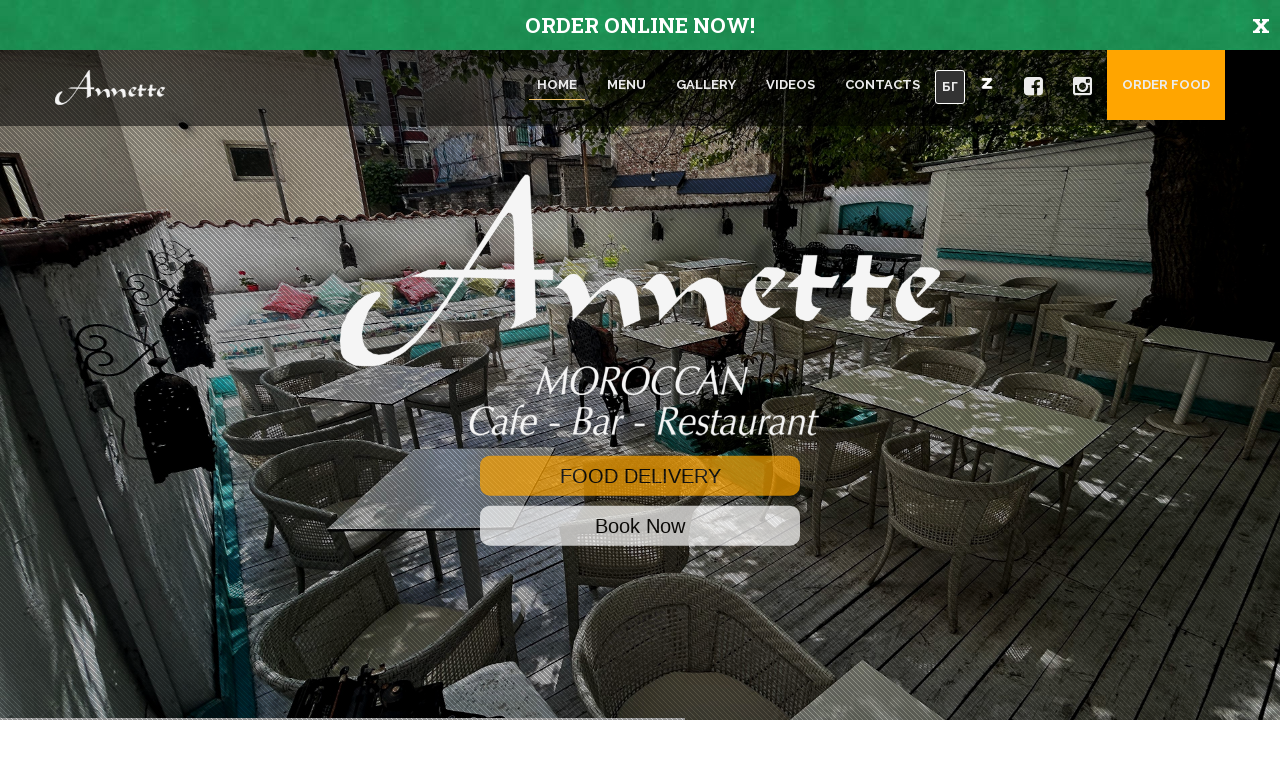

--- FILE ---
content_type: text/html
request_url: https://www.annette.bg/en
body_size: 7169
content:
<!-- Event ID: 645 --><!DOCTYPE html>
<html lang="en">

<head>
    <meta charset="utf-8">
            <meta name="keywords" content="Annette Moroccan restaurant, restaurants, Center">
        <meta name="description" content="Annette Moroccan restaurant, restaurants, Center">
        <title>Annette Moroccan restaurant, restaurants, Center</title>

    <meta property="og:title" content='Annette Moroccan restaurant - restaurants, Center' ><meta property="og:description" content='Annette Moroccan restaurant - restaurants, Center' ><meta property="og:image" content="" ><meta property="og:url" content="https://www.annette.bg/en" ><meta property="og:type"   content="article" /> 
    <!-- Favicons -->
    <link rel="shortcut icon" href="https://zavedenia.com/templatePages/templates/endless/img/favicon.ico">

    <!-- Responsive Tag -->
    <meta name="viewport" content="width=device-width">

    <!-- CSS Files -->
    <link rel="stylesheet" href="https://zavedenia.com/templatePages/templates/endless/css/bootstrap.min.css">
    <link rel="stylesheet" href="https://zavedenia.com/templatePages/templates/endless/css/font-awesome/css/font-awesome.css">
    <link rel="stylesheet" href="https://zavedenia.com/templatePages/templates/endless/css/plugin.css">
    <link rel="stylesheet" href="https://zavedenia.com/templatePages/templates/endless/js/vendor/vegas/vegas.min.css">
    <link rel="stylesheet" href="https://zavedenia.com/templatePages/templates/endless/css/main.css">
    <link href="https://fonts.googleapis.com/css?family=Philosopher" rel="stylesheet">
    <link href="https://fonts.googleapis.com/css?family=Neucha" rel="stylesheet">

    <style>
        h1, h2, h3, h4, h5, h6, .h1, .h2, .h3, .h4, .h5, .h6, .menu-tags span a{
            font-family: 'Neucha', cursive;
        }
        .main-wrapper, .body {
            background:  url('https://zavedenia.com/templatePages/templates/endless//custom/645/annette_bg2.jpg');
        }
    </style>

    <!--[if lt IE 9]>
            <script src="js/vendor/html5-3.6-respond-1.4.2.min.js"></script>
        <![endif]-->
</head>
<body id="intro3">
    <!-- Preloder-->
    <div class="preloder animated">
        <div class="scoket">
            <img src="https://zavedenia.com/templatePages/templates/endless/img/preloader.svg" alt="" />
        </div>
    </div>

    <div class="body">

        <!-- Navigation-->
        <nav class="navbar navbar-fixed-top">
            <div class="container">
                <div class="navbar-header">
                    <button type="button" class="navbar-toggle collapsed" data-toggle="collapse" data-target="#navbar" aria-expanded="false" aria-controls="navbar">
                        <span class="sr-only">Toggle navigation</span>
                        <span class="icon-bar"></span>
                        <span class="icon-bar"></span>
                        <span class="icon-bar"></span>
                    </button>
                    <a class="navbar-brand" href="//www.annette.bg/en/" >
                        <img src="https://zavedenia.com/templatePages/templates/endless//custom/645/annette-logo.png" alt="nav-logo" style="width: 160px;">
                    </a>
                </div>
                <div id="navbar" class="navbar-collapse collapse">
                    <ul class="nav navbar-nav navbar-right">
                        <li>
                            <a href="//www.annette.bg/en/"  role="button" aria-haspopup="true" aria-expanded="false">Home</a>
                            <span class="active"></span>
                        </li>
                                                <li>
                            <a href="//www.annette.bg/en/menu" role="button" aria-haspopup="true" aria-expanded="false">Menu</a>
                            <span class=""></span>
                        </li>
                                                                                                <li>
                            <a href="//www.annette.bg/en/gallery" role="button" aria-haspopup="true" aria-expanded="false">Gallery</a>
                            <span class=""></span>
                        </li>
                                                                                                                        <li>
                            <a href="//www.annette.bg/en/videos" role="button" aria-haspopup="true" aria-expanded="false">Videos</a>
                            <span class=""></span>
                        </li>
                                                <li>
                            <a href="//www.annette.bg/en/contacts" role="button" aria-haspopup="true" aria-expanded="false">Contacts</a>
                            <span class=""></span>
                        </li>
                        <li class="language" >
                                                            <a href="//www.annette.bg/" role="button" aria-haspopup="true" aria-expanded="false">БГ</a>
                                                    </li>
                        <li class="nav-social"><a href="//sofia.zavedenia.com/645" target="_blank" role="button" aria-haspopup="true" aria-expanded="false" style="margin-top:-2px;"><img src="https://zavedenia.com/templatePages/templates/endless/img/z-icon.png" style="width:14px;"></a></li>
                        
                        
                                                       <li class="nav-social"> <a href="//web.facebook.com/AnnetteRestaurant/" role="button" aria-haspopup="true" aria-expanded="false">
                                    <i class="fa fa-facebook-square"></i>
                                </a> </li>
                          
                                                      <li class="nav-social">  <a href="//www.instagram.com/annette_restaurant/" role="button" aria-haspopup="true" aria-expanded="false">
                                    <i class="fa fa-instagram" aria-hidden="true"></i>
                                </a> </li> 
                          
                                                    <li style="background:orange;">
                                <a href="https://order.bg/annette" role="button" target=_blank aria-haspopup="true" aria-expanded="false">Order food</a>
                                <span class=""></span>
                            </li>


                                  
                    </ul>
                </div>
                <!--/.navbar-collapse -->
            </div>
        </nav>
        <!-- Home page-->
        <section class="home" style="background: url('https://zavedenia.com/zimages/sofia/big/645/645-105498231719796295.jpg'); background-size: cover;">
            <div class="overlay"></div>

            <div class="tittle-block">
                <div class="logo">
                    <a href="#">
                        <img src="https://zavedenia.com/templatePages/templates/endless//custom/645/annette-logo-big.png" alt="logo" style="width:650px;">
                    </a>
                </div>
                <center>
                                            <a href="https://order.bg/annette" target=_blank><div class="book" style="background-color: orange"> FOOD DELIVERY </div></a> 
                        
                                                    <a href="//www.annette.bg/en/contacts"><div class="book"> Book Now </div></a>
                                        <!-- <h1>Annette Moroccan restaurant</h1> -->
            </center>
                
            </div>
            <div class="scroll-down">
                <a href="#about">
                    <img src="https://zavedenia.com/templatePages/templates/endless/img/arrow-down.png" alt="down-arrow">
                </a>
            </div>
        </section>

        <div class="main-wrapper">
            <!-- About page-->
            <section class="about" id="about">
                <div class="container">
                    <div class="row">
                        <div class="col-md-12">
                            <div class="page-header wow fadeInDown">
                                <h1>Annette Moroccan restaurant</h1>
                            </div>
                        </div>
                    </div>
                    <div class="row wow fadeInUp">
                        <div class="col-md-4">
                            <div class="container-fluid">
                                <div class="row">
                                    <div class="col-xs-12 hidden-sm about-photo">
                                        <div class="image-thumb">
                                            <img src="https://zavedenia.com/zimages/sofia/medium/645/645a4dfd3c8464dc2d26f8d87295b753bb33.jpg" data-mfp-src="https://zavedenia.com/zimages/sofia/big/645/645a4dfd3c8464dc2d26f8d87295b753bb33.jpg" class="img-responsive" alt="logo">
                                        </div>
                                    </div>
                                </div>
                                <div class="row">
                                    <div class="col-sm-6 about-photo hidden-xs">
                                        <img src="https://zavedenia.com/zimages/sofia/medium/645/64586958e886e2fabb740b0faf275d0d73d2.jpg" data-mfp-src="https://zavedenia.com/zimages/sofia/big/645/64586958e886e2fabb740b0faf275d0d73d2.jpg" class="img-responsive" alt="logo">
                                    </div>
                                    <div class="col-sm-6 about-photo hidden-xs">
                                        <img src="https://zavedenia.com/zimages/sofia/medium/645/6456ab147313ac2a9a0f808216de3cf3af93.jpg" data-mfp-src="https://zavedenia.com/zimages/sofia/big/645/6456ab147313ac2a9a0f808216de3cf3af93.jpg" class="img-responsive" alt="logo">
                                    </div>
                                </div>
                            </div>
                        </div>
                        <div class="col-md-8">
                            <p>
                                Welcome to Annette - the only one authentic Moroccan restaurant in Sofia!<br><br>Visiting our restaurant is a real experience for all the senses. This is the place where you can relax on soft pillows and savor masterfully prepared authentic Moroccan food. Music inspire you to desire new experiences. Soft and warm light of hundreds of candles which teasingly twinkle all around you like stars, takes you into a fairy world. Try the specialties of a mysterious land in the company of selected wines from all around the world. Don                            </p>
                    </div>
                </div>
            </section>

                        <!-- Reservations page-->
            <section class="reservation" style="padding-bottom:20px;">
                <div class="container">
                    <div class="row">
                        <div class="col-md-12">
                            <div class="page-header wow fadeInDown">
                                <h1>Reservations</h1>
                            </div>
                        </div>
                    </div>
                    <div class="reservation-form wow fadeInUp text-center">
                        <a href="//www.annette.bg/en/reservation" title="" class="btn btn-default btn-lg btn-reserve" style="margin-top:8px;">
                            Маке Reservation                            
                        </a>
                    </div>
                    <div class="reservation-footer">
                        <p>
                            You can also call:  
                            <span class="visible-xs"><br></span><strong><a href="tel:(02) 980 40 98">(02) 980 40 98</a></strong>
                        </p>
                    </div>
                </div>
            </section> 
                        <!-- Our features-->
            <section class="features">
                <div class="container">
                    <div class="row">
                        <div class="col-md-12">
                            <div class="page-header wow fadeInDown">
                                <h1 class="white"> News</h1>
                            </div>
                        </div>
                    </div>
                    <div  class="row wow fadeInUp">
                                                    <a href="//www.annette.bg/en//news_id/" class="col-md-4">
                                <div class="features-tile" >
                                    <div class="features-img" style="height:240px;">
                                        <img src="//zavedenia.com/zimages/sofia/big/645/645YDjG2wt5txDA6JJR4hnVZpB6SplJzLkxpDe.jpg" alt="" />
                                    </div>
                                    <div class="features-content">
                                        <div class="page-header">
                                            <h1 style="height:81px;"></h1>
                                        </div>
                                        <p>
                                            ...                                        </p>
                                    </div>
                                </div>
                            </a>  
                                                    <a href="//www.annette.bg/en//news_id/" class="col-md-4">
                                <div class="features-tile" >
                                    <div class="features-img" style="height:240px;">
                                        <img src="//zavedenia.com/zimages/sofia/big/645/645YDjG2wt5txDA6JJR4hnVZpB6SplJzLkxpDe.jpg" alt="" />
                                    </div>
                                    <div class="features-content">
                                        <div class="page-header">
                                            <h1 style="height:81px;"></h1>
                                        </div>
                                        <p>
                                            ...                                        </p>
                                    </div>
                                </div>
                            </a>  
                                                    <a href="//www.annette.bg/en//news_id/" class="col-md-4">
                                <div class="features-tile" >
                                    <div class="features-img" style="height:240px;">
                                        <img src="//zavedenia.com/zimages/sofia/big/645/645YDjG2wt5txDA6JJR4hnVZpB6SplJzLkxpDe.jpg" alt="" />
                                    </div>
                                    <div class="features-content">
                                        <div class="page-header">
                                            <h1 style="height:81px;"></h1>
                                        </div>
                                        <p>
                                            ...                                        </p>
                                    </div>
                                </div>
                            </a>  
                                            </div>
                </div>
            </section>
            
            <!-- Our features-->
            <section class="features" style="background:none;">
            <!-- array(1) {
  [0]=>
  array(3) {
    ["galleries"]=>
    array(4) {
      [0]=>
      array(12) {
        ["id"]=>
        string(4) "6312"
        ["zavedenia_id"]=>
        string(3) "645"
        ["name"]=>
        string(32) "Избрано от менюто"
        ["name_uk"]=>
        string(15) "Annette Cuisine"
        ["description"]=>
        string(176) "Мароканската кухня изобилства от вкусове и аромати и би задоволила дори най-претенциозния вкус."
        ["description_uk"]=>
        string(100) "The Moroccan cuisine is full of tastes and flavors and would satisfy even the most discerning taste."
        ["added_datetime"]=>
        string(19) "2017-08-04 11:05:45"
        ["position"]=>
        string(1) "0"
        ["status"]=>
        string(1) "0"
        ["created_at"]=>
        NULL
        ["updated_at"]=>
        NULL
        ["filename"]=>
        string(40) "6459e701d3fb175bcafa7eb88c8801e6d763.jpg"
      }
      [1]=>
      array(12) {
        ["id"]=>
        string(4) "4352"
        ["zavedenia_id"]=>
        string(3) "645"
        ["name"]=>
        string(38) "Външна част - градина"
        ["name_uk"]=>
        string(16) "Annette Exterior"
        ["description"]=>
        string(0) ""
        ["description_uk"]=>
        string(0) ""
        ["added_datetime"]=>
        string(19) "2014-10-24 11:12:54"
        ["position"]=>
        string(1) "0"
        ["status"]=>
        string(1) "0"
        ["created_at"]=>
        NULL
        ["updated_at"]=>
        NULL
        ["filename"]=>
        string(40) "6458cae1129cef81eccef6832698177db292.jpg"
      }
      [2]=>
      array(12) {
        ["id"]=>
        string(4) "4316"
        ["zavedenia_id"]=>
        string(3) "645"
        ["name"]=>
        string(26) "Annette орнаменти"
        ["name_uk"]=>
        string(17) "Annette Ornaments"
        ["description"]=>
        string(0) ""
        ["description_uk"]=>
        string(0) ""
        ["added_datetime"]=>
        string(19) "2014-10-16 21:51:21"
        ["position"]=>
        string(1) "0"
        ["status"]=>
        string(1) "0"
        ["created_at"]=>
        NULL
        ["updated_at"]=>
        NULL
        ["filename"]=>
        string(40) "645102e062b3cf9af624395201ed07e81433.jpg"
      }
      [3]=>
      array(12) {
        ["id"]=>
        string(4) "4314"
        ["zavedenia_id"]=>
        string(3) "645"
        ["name"]=>
        string(25) "Анет интериор"
        ["name_uk"]=>
        string(16) "Annette interior"
        ["description"]=>
        string(0) ""
        ["description_uk"]=>
        string(0) ""
        ["added_datetime"]=>
        string(19) "2014-10-16 21:48:17"
        ["position"]=>
        string(1) "0"
        ["status"]=>
        string(1) "0"
        ["created_at"]=>
        NULL
        ["updated_at"]=>
        NULL
        ["filename"]=>
        string(42) "645sgfud5HwI3ZR2rvOuv17sauNn8I7AUs3bIx.jpg"
      }
    }
    ["images"]=>
    array(12) {
      [0]=>
      array(6) {
        ["id"]=>
        string(6) "104007"
        ["gallery_id"]=>
        string(4) "6312"
        ["filename"]=>
        string(40) "6459e701d3fb175bcafa7eb88c8801e6d763.jpg"
        ["position"]=>
        string(1) "0"
        ["created_at"]=>
        NULL
        ["updated_at"]=>
        NULL
      }
      [1]=>
      array(6) {
        ["id"]=>
        string(6) "104008"
        ["gallery_id"]=>
        string(4) "6312"
        ["filename"]=>
        string(40) "64593ac7bde4fb643f8327121a04edc448d2.jpg"
        ["position"]=>
        string(1) "0"
        ["created_at"]=>
        NULL
        ["updated_at"]=>
        NULL
      }
      [2]=>
      array(6) {
        ["id"]=>
        string(6) "104009"
        ["gallery_id"]=>
        string(4) "6312"
        ["filename"]=>
        string(40) "6459e701d3fb175bcafa7eb88c8801e6d762.jpg"
        ["position"]=>
        string(1) "0"
        ["created_at"]=>
        NULL
        ["updated_at"]=>
        NULL
      }
      [3]=>
      array(6) {
        ["id"]=>
        string(6) "104010"
        ["gallery_id"]=>
        string(4) "6312"
        ["filename"]=>
        string(40) "645a0251e62547651c55f806458297d7c722.jpg"
        ["position"]=>
        string(1) "0"
        ["created_at"]=>
        NULL
        ["updated_at"]=>
        NULL
      }
      [4]=>
      array(6) {
        ["id"]=>
        string(6) "104011"
        ["gallery_id"]=>
        string(4) "6312"
        ["filename"]=>
        string(40) "64531d4b41adcb879ad9229bc01573432b61.jpg"
        ["position"]=>
        string(1) "0"
        ["created_at"]=>
        NULL
        ["updated_at"]=>
        NULL
      }
      [5]=>
      array(6) {
        ["id"]=>
        string(6) "104013"
        ["gallery_id"]=>
        string(4) "6312"
        ["filename"]=>
        string(40) "645b1a32d9224ff56f16fe4c947c75167c42.jpg"
        ["position"]=>
        string(1) "0"
        ["created_at"]=>
        NULL
        ["updated_at"]=>
        NULL
      }
      [6]=>
      array(6) {
        ["id"]=>
        string(6) "104014"
        ["gallery_id"]=>
        string(4) "6312"
        ["filename"]=>
        string(40) "645b1a2ccb4c7ce911351ea6e8561d3552c3.jpg"
        ["position"]=>
        string(1) "0"
        ["created_at"]=>
        NULL
        ["updated_at"]=>
        NULL
      }
      [7]=>
      array(6) {
        ["id"]=>
        string(6) "107517"
        ["gallery_id"]=>
        string(4) "6312"
        ["filename"]=>
        string(42) "6451jW9hKw1wYgB6al9pG0KQ2RhjQTounjwGfG.jpg"
        ["position"]=>
        string(1) "0"
        ["created_at"]=>
        NULL
        ["updated_at"]=>
        NULL
      }
      [8]=>
      array(6) {
        ["id"]=>
        string(6) "107518"
        ["gallery_id"]=>
        string(4) "6312"
        ["filename"]=>
        string(42) "6456KsAyvaULp6JlC7OzvuQ73PxiorCopKu9c5.jpg"
        ["position"]=>
        string(1) "0"
        ["created_at"]=>
        NULL
        ["updated_at"]=>
        NULL
      }
      [9]=>
      array(6) {
        ["id"]=>
        string(6) "107519"
        ["gallery_id"]=>
        string(4) "6312"
        ["filename"]=>
        string(42) "6455EZwBOx6ahZ62CLELpf6FOrqbvzdjQuovuV.jpg"
        ["position"]=>
        string(1) "0"
        ["created_at"]=>
        NULL
        ["updated_at"]=>
        NULL
      }
      [10]=>
      array(6) {
        ["id"]=>
        string(6) "107520"
        ["gallery_id"]=>
        string(4) "6312"
        ["filename"]=>
        string(42) "6457lJleLEgT2PEu4FwFG6XGp8XsBMyonIwJsR.jpg"
        ["position"]=>
        string(1) "0"
        ["created_at"]=>
        NULL
        ["updated_at"]=>
        NULL
      }
      [11]=>
      array(6) {
        ["id"]=>
        string(6) "107528"
        ["gallery_id"]=>
        string(4) "6312"
        ["filename"]=>
        string(42) "645ngTBbxiVWbMWCJcjrrw98TdXDabqtwkRNds.jpg"
        ["position"]=>
        string(1) "0"
        ["created_at"]=>
        NULL
        ["updated_at"]=>
        NULL
      }
    }
    ["gallery_id"]=>
    int(0)
  }
}
 -->
                <div class="container">
                    <div class="row">
                        <div class="col-md-12">
                            <div class="page-header wow fadeInDown">
                                <h1>Gallery</h1>
                            </div>
                        </div>
                    </div>
                    <div class="row wow fadeInUp">
                        <a href="//www.annette.bg/en/gallery/1" class="col-md-4 col-sm-6" class="col-md-4 col-sm-6">
                            <div class="features-tile">
                                <div class="features-img" style="width:100%; max-height: 200px;">
                                    <img src="https://zavedenia.com/zimages/sofia/big/645/645-105498231719796295.jpg" alt="" />
                                </div>
                                <div class="features-content">
                                    <div class="page-header">
                                        <h1>Main Gallery</h1>
                                    </div>
                                </div>
                            </div>
                        </a>
                        <a href="//www.annette.bg/en/gallery/6312/Annette.Cuisine/" class="col-md-4 col-sm-6" class="col-md-4 col-sm-6">
                            <div class="features-tile">
                                <div class="features-img" style="width:100%; max-height: 200px;">
                                    <img src="https://zavedenia.com/zimages/sofia/big/645/6459e701d3fb175bcafa7eb88c8801e6d763.jpg" alt="" />
                                </div>
                                <div class="features-content">
                                    <div class="page-header">
                                        <h1>Annette Cuisine</h1>
                                    </div>
                                </div>
                            </div>
                        </a> 
                        <a href="//www.annette.bg/en/gallery/4352/Annette.Exterior/" class="col-md-4 col-sm-6">
                            <div class="features-tile">
                                <div class="features-img" style="width:100%; max-height: 200px;">
                                    <img src="https://zavedenia.com/zimages/sofia/big/645/6458cae1129cef81eccef6832698177db292.jpg" alt="" />
                                </div>
                                <div class="features-content">
                                    <div class="page-header">
                                        <h1>Annette Exterior</h1>
                                    </div>
                                </div>
                            </div>
                        </a>                        
                    </div>
                </div>
            </section>
            <section class="instagram">
                <div class="container">
                    <div class="row">
                        <div class="col-md-12">
                            <div class="page-header wow fadeInDown">
                                <h1>Instagram<small>We love posting photos of our coustomers having a good time</small></h1>
                            </div>
                        </div>
                    </div>
                </div>

                <!-- instafeed div-->
                <!-- Change your settings in the data- attributes (See documentation for help) -->
                <div id="instafeed" data-username="annette_restaurant" data-access-token="6724060026.837bc46.b2dc41a349714d38a8fd6bc712852f71" 
                data-client-id="837bc46375b14a7e8b9fbfa4f5c2508c">
            </section>
            <section >
                <div class="container" style="padding-bottom:90px;">
                    <div class="row">
                        <div class="col-md-12">
                            <div class="page-header wow fadeInDown">
                                <h1> <img src="https://zavedenia.com/templatePages/templates/endless/custom/3982/walking.png"> LANDMARKS WALKING DIRECTIONS</h1>
                            </div>
                        </div>
                    </div>
                    <div class="row">
                        <div class="col-md-3 col-xs-6 text-center">
                            <div style="height:82px;">
                                <img src="https://zavedenia.com/templatePages/templates/endless/custom/367/stadium.png">
                            </div>
                            <h4>VASIL LEVSKI NATIONAL STADIUM</h4>
                            <p>20 min</p>
                        </div>
                        <div class="col-md-3 col-xs-6 text-center">
                            <div style="height:82px;">
                                <img src="https://zavedenia.com/templatePages/templates/endless/custom/367/NDK.png">
                            </div>
                            <h4>NATIONAL PLACE OF CULTURE (NDK)</h4>
                            <p>5 min</p>
                        </div>
                        <div class="col-md-3 col-xs-6 text-center">
                            <div style="height:82px;">                       
                                <img src="https://zavedenia.com/templatePages/templates/endless/custom/367/cathedral.png">
                            </div>
                            <h4>ALEXANDER NEVSKY CATHEDRAL</h4>
                            <p>30 min</p>
                        </div>
                        <div class="col-md-3 col-xs-6 text-center">
                            <div style="height:82px;">
                                <img src="https://zavedenia.com/templatePages/templates/endless/custom/367/assembly.png">
                            </div>
                            <h4>NATIONAL ASSEMBLY BUILDING</h4>
                            <p>25 min</p>
                        </div>
                    </div>
                </div>
            </section>   
        </div>
<style type="text/css" media="screen">
    .footer-socials{
        padding-top: 20px;
    }
    .footer .footer-copyrights p{
        margin: 0;
        margin-bottom: 15px;
    }
    .footer-socials li{
        color: white;
        border-radius: 5px;
        margin-right: 20px;
    }
    .footer-socials li a{
        color: white;
    }
</style>
 	<div class="footer">
	 	<div class="footer-copyrights">
	 	    <div class="container">
	 	        <div class="row">
                <div class="col-md-12 footer-socials">
                  <ul class="list-inline">
                      <li>
                          <a href="//sofia.zavedenia.com/645" target="_blank" role="button" aria-haspopup="true" aria-expanded="false" style="margin-top:-2px;">
                              <img src="https://zavedenia.com/templatePages/templates/endless/img/z-icon.png" style="width:30px; margin-top:-11px;">
                          </a>
                      </li>
                                                    
                                                        
                                                        <li> 
                                <a href="//web.facebook.com/AnnetteRestaurant/" role="button" aria-haspopup="true" aria-expanded="false">
                                    <i class="fa fa-facebook-square fa-2x"></i>
                                </a> 
                              </li>
                                                        
                                                        <li>  
                                <a href="//www.instagram.com/annette_restaurant/" role="button" aria-haspopup="true" aria-expanded="false">
                                      <i class="fa fa-instagram fa-2x"></i>
                                </a> 
                              </li>
                                                        
                                            </ul>
                </div>
	 	            <div class="col-md-12">
	 	                <p>All rights reserved. <i class="fa fa-heart primary-color"></i> by zavedenia.com</p>
	 	            </div>
	 	        </div>
	 	    </div>
	 	</div>
	</div>
</div> <!-- end of body -->
        <!-- Javascript -->
        <script src="https://zavedenia.com/templatePages/templates/endless/js/vendor/jquery-1.11.2.min.js"></script>
        <script src="https://zavedenia.com/templatePages/templates/endless/js/vendor/bootstrap.min.js"></script>
        <script src="https://zavedenia.com/templatePages/templates/endless/js/vendor/jquery.flexslider-min.js"></script>
        <script src="https://zavedenia.com/templatePages/templates/endless/js/vendor/spectragram.js"></script>
        <script src="https://zavedenia.com/templatePages/templates/endless/js/vendor/owl.carousel.min.js"></script>
        <script src="https://zavedenia.com/templatePages/templates/endless/js/vendor/velocity.min.js"></script>
        <script src="https://zavedenia.com/templatePages/templates/endless/js/vendor/velocity.ui.min.js"></script>
        <script src="https://zavedenia.com/templatePages/templates/endless/js/vendor/bootstrap-datepicker.min.js"></script>
        <script src="https://zavedenia.com/templatePages/templates/endless/js/vendor/bootstrap-clockpicker.min.js"></script>
        <script src="https://zavedenia.com/templatePages/templates/endless/js/vendor/jquery.magnific-popup.min.js"></script>
        <script src="https://zavedenia.com/templatePages/templates/endless/js/vendor/isotope.pkgd.min.js"></script>
        <script src="https://zavedenia.com/templatePages/templates/endless/js/vendor/slick.min.js"></script>
        <script src="https://zavedenia.com/templatePages/templates/endless/js/vendor/wow.min.js"></script>
        <script src="https://zavedenia.com/templatePages/templates/endless/js/animation.js"></script>
        <script src="https://zavedenia.com/templatePages/templates/endless/js/vendor/vegas/vegas.min.js"></script>
        <script src="https://zavedenia.com/templatePages/templates/endless/js/vendor/jquery.mb.YTPlayer.js"></script>
        <script src="https://zavedenia.com/templatePages/templates/endless/js/vendor/jquery.stellar.js"></script>
        <script src="https://zavedenia.com/templatePages/templates/endless/js/main.js"></script>
        <script src="https://zavedenia.com/templatePages/templates/endless/js/vendor/mc/jquery.ketchup.all.min.js"></script>
        <script src="https://zavedenia.com/templatePages/templates/endless/js/vendor/mc/main.js"></script>
        <!-- <script src="https://zavedenia.com/templatePages/templates/endless/js/vendor/map.js"></script> -->
<div id="fb-root"></div>

<script>

  (function(d, s, id) {
    var js, fjs = d.getElementsByTagName(s)[0];
    if (d.getElementById(id)) return;
    js = d.createElement(s); js.id = id;
    js.src = "//connect.facebook.net/en_US/sdk.js#xfbml=1&version=v2.8&appId=313415495483740";
    fjs.parentNode.insertBefore(js, fjs);
  }(document, 'script', 'facebook-jssdk'));

</script>

<script language="javascript">
    function fbshareCurrentPage()
    {window.open("https://www.facebook.com/sharer/sharer.php?u="+escape(window.location.href)+"&t="+document.title, '', 
    'menubar=no,toolbar=no,resizable=yes,scrollbars=yes,height=300,width=600');
    return false; }
</script>

<script>
$( document ).ready(function() {
    //Vegas Slider
    $("#intro3 .home").vegas({
        slides: [{
            src: "https://zavedenia.com/zimages/sofia/big/645/645-105498231719796295.jpg",
        }, {
            src: "https://zavedenia.com/zimages/sofia/big/645/645f1f2e0ee9cbdcfb2a5fc9354ca177f932.jpg"
        }, {
            src: "https://zavedenia.com/zimages/sofia/big/645/645zxkeuaCYGyYgMTWvdWVYeFI3XwqthYHRw15.jpg"
        }]
    });

    $('.gallery-item').magnificPopup({
        type: 'image',
        closeBtnInside: false,
        mainClass: 'mfp-with-zoom mfp-img-mobile',

        image: {
          verticalFit: true,
          titleSrc: function(item) {
            window.history.pushState({path:"/en/image/"+item.index},'',"/en/image/"+item.index);
           return '<a href="javascript:fbshareCurrentPage()" target="_blank" alt="Share on Facebook"><img src="https://zavedenia.com/templatePages/templates/endless/img/fbshare.png"> </a>';
          }
        },

        gallery: {
          enabled: true 
        }, 
        callbacks: {
          open: function() {
          },
          beforeClose: function() {
          }
        }

      });
    });

</script> 

</body>

</html><link rel="preconnect" href="https://fonts.googleapis.com">
<link rel="preconnect" href="https://fonts.gstatic.com" crossorigin>
<link href="https://fonts.googleapis.com/css2?family=Open+Sans:ital,wght@0,300..800;1,300..800&family=Roboto+Slab:wght@100..900&display=swap" rel="stylesheet">


<style>
    .order-bg-bar {
        position: relative;
        top: 0%;
        right: 0;
        left: 0;
        height: 50px;
        display: grid;
        place-content: center;
        /* background-color: rgb(32, 146, 85); */
        background: url('https://zavedenia.com/templatePages/templates/endless/img/green.jpg');
        color: #fff;
        padding: 10px 20px;
        z-index: 1000;
         font-family: "Roboto Slab", serif;
    }
    .order-bg-bar a {
        color: #fff;
        font-size: 1.5em;
        font-weight: bold;
        text-align: center;
        text-decoration: none;
    }
    .order-bg-bar .close-order {
        position: absolute;
        top: 0;
        right: 0;
        font-size: 26px;
        font-weight: bold;
        padding: 5px 10px;
        cursor: pointer;
    }

    .order-bg-bar .close-order:hover {
        color: #000;
    }
</style>
<script>
    function isTimeInRange(date, startHour, endHour) {
            const hour = date.getHours();
            return hour >= startHour && hour < endHour;
    }
    function insertEl(html) {
        let frag = document.createDocumentFragment(),
            temp = document.createElement('div');
        temp.innerHTML = html;
        while (temp.firstChild) {
            frag.appendChild(temp.firstChild);
        }
        return frag;
    }
    let fragment = insertEl('<div class="order-bg-bar">' +
        '<span class="close-order">x</span>' +
        '<a target="_blank" href="https://order.bg/annette">ORDER ONLINE NOW!</a>' +
        '</div>');

    if(isTimeInRange(new Date(), 10, 21)) {
        document.querySelector('.navbar').insertBefore(fragment, document.querySelector('.container'));
        console.log('its order time');
    }
    // document.querySelector('.navbar').insertBefore(fragment, document.querySelector('.container'));

    function removeEl(selector) {
        let el = document.querySelector(selector);
        if (el) {
            el.remove();
        }
    }

    const closeOrder = document.querySelector('.close-order') || null;
    if(closeOrder){
        closeOrder.addEventListener('click', function() {
            removeEl('.order-bg-bar');
        });
    }

    // $(document).ready(function() {
    //     $(window).scroll(function() {
    //         if ($(this).scrollTop() > 100) {
    //             $('.order-bg-bar').addClass('show-btn');
    //         } else {
    //             $('.order-bg-bar').removeClass('show-btn');
    //         }
    //     });
    // });
    console.log("hello from ordernow.");
</script>

--- FILE ---
content_type: text/css
request_url: https://zavedenia.com/templatePages/templates/endless/css/main.css
body_size: 14429
content:
/*



Style   : Tomato Restaurant CSS

Version : 1.0

Author  : Surjith S M

URI     : http://themeforest.net/user/surjithctly





TABLE OF CONTENTS

---------------------------------------------------



    • Global Styles

    • Forms & Buttons

    • Navbar

        • Dropdown menu

        • Cart Dropdown

    • Footer

    • Preloader

    • Sections

        • Home

        • About

        • Special

        • Reservation

            • Date Picker

            • Clock Picker

        • Features

        • Menu

        • Partner Logos

        • Subscribe

        • Page Header

    • About page

        • Services list

        • Our Team

    • Menu page

        • Menu Overlay

    • Contact Form

    • Gallery

    • Recipe

        • Featured Recipe

        • Recipe Single

            • Ingredients

            • Progress bar

            • Video

    • Blog

        • Pagination

        • Sidebar

        • Comments

    • Shop

        • Products

        • Cart page

        • Billing

        • Shop Single

            • Nav Tabs

            • Rating

    • Media Queries

        • less than 992px

        • less than 767px

        • less than 480px

    • Open Table

    • Slider

    • magnific Popup

    • Shortcodes

        • Alerts

        • Tabs

        • Pricing

    • Intro

    • Accordion





    */





/* ================================================

   Global Styles

   ================================================ */



@import 'settings-panel.css';

@import url(https://fonts.googleapis.com/css?family=Raleway:900,800,700,600,400,300,200,100);

@import url(https://fonts.googleapis.com/css?family=Josefin+Sans:700,600,400);

@font-face{
    font-family: 'Montserrat-med';
    src: url('https://zavedenia.com/apps/mobile/reservations/fonts2/Montserrat-Medium.ttf');
}
@font-face{
    font-family: 'Montserrat-light' ;
    src: url('https://zavedenia.com/apps/mobile/reservations/fonts2/Montserrat-Light.ttf');
}
@font-face{
    font-family: 'Montserrat-reg';
    src: url('https://zavedenia.com/apps/mobile/reservations/fonts2/Montserrat-Regular.ttf');
}

@font-face {

    font-family: avantgardectt;

    src: url(https://zavedenia.com/templatePages/templates/endless/fonts/avantgardectt.ttf);

}

h1,

h2,

h3,

h4,

h5,

h6,

.h1,

.h2,

.h3,

.h4,

.h5,

.h6 {

    font-family: "Raleway", sans-serif;

    text-transform: uppercase;

    color: #222;

    text-align: center;

    font-weight: 800;

}

img{

    max-width: 100%;

}

.small,

small {

    font-family: avantgardectt, "Josefin Sans", sans-serif;

    font-weight: 700;

    display: block !important;

    text-transform: none;

    text-align: center;

    margin: 10px 0px 15px 0px;

}



.white {

    color: #ffffff;

}



.white .small,

.white small {

    color: #eee;

}



.black {

    color: #4b4741;

}



.page-header {

    border: none;

    margin: 80px 0 40px;

}



.page-header:after {

    content: "";

    display: block;

    position: relative;

    height: 3px;

    width: 113px;

    background-color: #f9c56a;

    margin: 0px auto;

}



p {

    font-family: avantgardectt, "Josefin Sans", sans-serif;

    color: #828281;

    font-size: 22px;

}



a,

a:hover {

    text-decoration: none;

}



html {

    text-rendering: optimizeLegibility !important;

    -webkit-font-smoothing: antialiased !important;

}



.primary-color {

    color: #f9c56a;

}





/* Vertical Rhythm */



.vertical-space {

    margin: 20px 0;

}



.horizontal-space {

    margin: 0 20px;

}



.left-space {

    margin-left: 20px;

}



.right-space {

    margin-right: 20px;

}



.top-space {

    margin-top: 20px;

}



.bottom-space {

    margin-bottom: 20px;

}



.no-top-space {

    margin-top: 0;

}



.no-bottom-space {

    margin-bottom: 0;

}



.no-left-space {

    margin-left: 0;

}



.no-right-space {

    margin-right: 0;

}





/* lg - large */



.vertical-space-lg {

    margin: 40px 0;

}



.horizontal-space-lg {

    margin: 0 40px;

}



.left-space-lg {

    margin-left: 40px;

}



.right-space-lg {

    margin-right: 40px;

}



.top-space-lg {

    margin-top: 40px;

}



.bottom-space-lg {

    margin-bottom: 40px;

}





/* xl - Extra large */



.vertical-space-xl {

    margin: 80px 0;

}



.horizontal-space-xl {

    margin: 0 80px;

}



.left-space-xl {

    margin-left: 80px;

}



.right-space-xl {

    margin-right: 80px;

}



.top-space-xl {

    margin-top: 80px;

}



.bottom-space-xl {

    margin-bottom: 80px;

}





/* sm - small */



.vertical-space-sm {

    margin: 10px 0;

}



.horizontal-space-sm {

    margin: 0 10px;

}



.left-space-sm {

    margin-left: 10px;

}



.right-space-sm {

    margin-right: 10px;

}



.top-space-sm {

    margin-top: 10px;

}



.bottom-space-sm {

    margin-bottom: 10px;

}





/*padding*/



.vertical-padding {

    padding: 50px 0!important;

}





/*giant*/



.giant-space {

    margin: 100px 0;

}



.text-giant {

    font-size: 150px;

    font-family: 'Helvetica Neue', Helvetica, Arial, sans-serif;

    font-weight: bold;

}





/* ================================================

   Forms & Buttons

   ================================================ */



.form-group {

    font-family: avantgardectt, "Josefin Sans", sans-serif;

}



.form-group label {

    font-size: 18px;

    font-weight: 400;

}



.form-group input,

.form-group textarea {

    border-radius: 0px;

    border: none !important;

    -webkit-box-shadow: none !important;

    -moz-box-shadow: none !important;

    box-shadow: none !important;

    background-color: #f3f1ed;

    padding: 10px 15px;

}



.btn {

    border-radius: 0px;

    border: none;

    font-family: "Raleway", sans-serif;

    text-transform: uppercase;

    letter-spacing: 1px;

    font-weight: 700;

    padding: 10px 15px;

}



.btn-default {

    background-color: #f9c56a;

}



.btn-default:hover {

    background-color: #f7b239;

}



.btn-secondary {

    background-color: #e9e5dd;

    color: #8c8881;

    border: 1px solid #e9e5dd;

}



.btn-secondary:hover {

    background-color: #d5cdbe;

    border: 1px solid #e9e5dd;

}



.btn-default:hover,

.btn-default:focus,

.btn-default.focus,

.btn-default:active,

.btn-default.active,

.open>.dropdown-toggle.btn-default {

    background-color: #f7b239;

    border-color: #f7b239;

}



.btn-default.disabled,

.btn-default[disabled],

fieldset[disabled] .btn-default,

.btn-default.disabled:hover,

.btn-default[disabled]:hover,

fieldset[disabled] .btn-default:hover,

.btn-default.disabled:focus,

.btn-default[disabled]:focus,

fieldset[disabled] .btn-default:focus,

.btn-default.disabled.focus,

.btn-default[disabled].focus,

fieldset[disabled] .btn-default.focus,

.btn-default.disabled:active,

.btn-default[disabled]:active,

fieldset[disabled] .btn-default:active,

.btn-default.disabled.active,

.btn-default[disabled].active,

fieldset[disabled] .btn-default.active {

    background-color: #f7b239;

}



.btn-lg {

    font-weight: 700;

    padding: 15px 40px;

}





/* ================================================

   Navbar

   ================================================ */



.navbar {

    background-color: rgba(0, 0, 0, 0.33);

    color: #FFF;

    z-index: 50;

    margin: 0;

    transition: .4s;

}



.navbar-static-top {

    background-color: #000;

}



.navbar .navbar-nav > li > a {

    color: #ECECEC;

    text-transform: uppercase;

    padding: 25px 15px;

    font-weight: 700;

    font-size: 13px;

    font-family: "Raleway", sans-serif;

    transition: all 0.5s ease;

}

.navbar .navbar-nav > li > span.active{

    width: 80%;

    left:10%;

    padding: 0 15px;

    height: 1px;

    background-color: #f9c56a;

    position: absolute;

    bottom: 20px;

}



.navbar .navbar-nav > li.language > a{

    border: 1px solid white;

    padding: 6px;

    margin-top: 20px;

    border-radius: 3px;

    background-color: #333;

}



.navbar .navbar-nav > li > a:hover,

.navbar .navbar-nav > li > a:active {

    background-color: inherit !important;

    color: #f9c56a;

}



.navbar .navbar-nav > li > a:focus {

    background-color: inherit !important;

}



.navbar .navbar-brand {

    padding: 0px 0px;

    /*  padding: 0px 0px; */

}

/* changing socials icon size  */
.navbar .nav-social  .fa, .navbar .nav-social i{
    font-size: 22px;
}

.navbar .cart-number {

    background: #f9c56a;

    float: left;

    width: 20px;

    height: 20px;

    text-align: center;

    line-height: 17px;

    border-radius: 50%;

    color: #000 !important;

    margin-right: 5px;

}



.navbar .navbar-toggle .icon-bar {

    background-color: #fff;

}



.nav .open > a,

.nav .open > a:hover {

    background-color: inherit !important;

    color: #f9c56a;

}



.nav .open > a:focus {

    background-color: inherit !important;

}



.navbar-header .small-logo{

    max-width: 150px;
    max-height: 90px;

}

.navbar-header{
    display: flex;
    flex-direction: row-reverse;
    align-items: center;
}
.navbar-brand{
    float: none !important;
    height: auto !important;
}
.navbar-toggle{
    margin-left: auto;
    float: none !important;
}
.small-logo{
    /* width: 60px !important; */
}
.navbar-brand img.small-logo, .navbar-brand img{
    max-width: 110px;
    max-height: 90px;
}
@media screen and (min-width: 991px){
    .navbar .container{
        display: flex;
        align-items: center;
    }
    .navbar .navbar-collapse{
        margin-left: auto;
    }
    .navbar-header{
        height: 70px;
        float: none;
    }
}
/*

   Dropdown menu

   ------------- */



.dropdown-menu {

    background-color: rgba(0, 0, 0, 0.85);

    transition: all 0.25s ease;

}



.dropdown-menu li {

    position: relative;

}



.dropdown-menu li .dropdown-menu {

    top: 0px;

    left: 99%;

    min-width: 200px;

}



.dropdown-menu li:hover .dropdown-menu {

    display: block;

}



.dropdown-menu li a {

    transition: all 0.5s ease;

}



.dropdown-menu li a:hover,

.dropdown-menu li a:focus,

.dropdown-menu li a:active {

    background-color: inherit !important;

    color: #f9c56a;

}



.dropdown-menu > li > a {

    color: #C5C5C5;

    text-transform: uppercase;

    font-weight: 700;

    font-size: 12px;

    font-family: "Raleway", sans-serif;

    padding: 7px 30px;

}



.dropdown-menu .divider {

    background-color: #4f4f4e;

}



.dropdown .caret,

.caret-right {

    margin-left: 5px;

}



.caret-right {

    border-bottom: 4px solid transparent;

    border-top: 4px solid transparent;

    border-left: 4px solid;

    display: inline-block;

    height: 0;

    width: 0;

}





/*

   Cart Dropdown

   ------------- */



.cart-content {

    min-width: 300px;

    padding: 0px;

}



.cart-content .cart-title {

    border-top: 2px solid #f9c56a;

    border-bottom: 1px solid rgba(255, 255, 255, 0.1);

    padding: 15px;

}



.cart-content .cart-title h4 {

    margin: 0px;

    color: #ffffff;

    text-align: left;

}



.cart-content .cart-items .cart-item {

    padding: 15px;

    border-bottom: 1px solid rgba(255, 255, 255, 0.1);

}



.cart-item-image {

    float: left;

    margin-right: 15px;

}



.cart-item-desc {

    position: relative;

}



.cart-item-desc a {

    display: block;

    text-decoration: none;

    color: #ECECEC;

    font-weight: 700;

    font-family: avantgardectt, Josefin Sans;

    font-size: 15px;

}



.cart-item-desc a:hover {

    color: #F9C56A;

}



.cart-item-price {

    color: #C5C5C5;

    font-size: 13px;

    font-family: "Raleway", sans-serif;

}



.cart-item-quantity {

    color: #C5C5C5;

    font-size: 13px;

    font-family: "Raleway", sans-serif;

    position: relative;

    right: 0px;

    top: 0px;

}



.cart-action {

    padding: 15px;

}



.cart-action .checkout-price {

    line-height: 40px;

    font-weight: 500;

    font-size: 22px;

    font-family: "Raleway", sans-serif;

}



@media (max-width: 992px) {

    .pricing {

        margin-bottom: 30px;

    }

    .navbar-header {

        float: none;

    }

    .navbar-left,

    .navbar-right {

        float: none !important;

    }

    .navbar-toggle {

        display: block;

    }

    .navbar-collapse {

        border-top: 1px solid transparent;

        box-shadow: inset 0 1px 0 rgba(255, 255, 255, 0.1);

    }

    .navbar-fixed-top {

        top: 0;

        border-width: 0 0 1px;

    }

    .navbar-collapse.collapse {

        display: none !important;

    }

    .navbar-nav {

        float: none !important;

        margin-top: 7.5px;

    }

    .navbar-nav > li {

        float: none;

    }

    .navbar-nav > li > a {

        padding-top: 10px;

        padding-bottom: 10px;

    }

    .navbar .navbar-nav > li.language > a{

        border: none;

            padding: 9px 15px;

        margin-top: inherit;

        background-color: rgba(0,0,0,0);

    }

    .collapse.in {

        display: block !important;

    }

    .navbar-nav .open .dropdown-menu {

        position: static;

        float: none;

        width: auto;

        margin-top: 0;

        background-color: transparent;

        border: 0;

        -webkit-box-shadow: none;

        box-shadow: none;

    }

    .navbar-nav .open .dropdown-menu.cart-content {

        position: static;

        float: none;

        width: auto;

        margin-top: 0;

        background-color: #000;

        border: 0;

        -webkit-box-shadow: none;

        box-shadow: none;

        border-radius: 0;

        margin-bottom: -10px;

    }

    .navbar .navbar-brand {

        padding: 8px 0px 8px 15px;

    }

}





/* ================================================

   Footer

   ================================================ */



.footer-socials{

    padding-top: 20px;

}

.footer .footer-copyrights p{

    margin: 0;

    margin-bottom: 15px;

}

.footer-socials li{

    color: white;

    border-radius: 5px;

    margin-right: 20px;

}

.footer-socials li a{

    color: white;

}



.footer {

    background: url(../img/bg6.png) no-repeat center center;

    -webkit-background-size: cover;

    -moz-background-size: cover;

    -o-background-size: cover;

    background-size: cover;

}



.footer .container {

    // padding-bottom: 44px;

}



.footer-copyrights .container {

    padding-bottom: 0px;

}



.footer h1 {

    color: #f9c56a;

    font-size: 18px;

    text-align: left;

    margin: 30px 0px 26px;

}



.footer p {

    color: #ffffff;

    font-size: 18px;

}



.footer-address p {

    color: #bcbcbc;

    font-size: 17px;

    min-height: 72px;

}



.contact-info p {

    color: #6B6B6B;

    font-size: 18px;

}



.footer a {

    color: #f9c56a;

    text-decoration: none;

}



.footer a:hover {

    color: #999;

}



.footer .footer-blog {

    // margin-bottom: 27px;

}



.footer .footer-blog.last {

    margin-bottom: 0px;

}



.footer .footer-blog img {

    float: left;

    margin-right: 15px;

}



.footer .footer-blog .footer-blog-text {

    font-weight: 700;

    font-size: 17px;

    margin-top: -4px !important;

}



.footer .footer-blog .footer-blog-text:hover {

    color: #f9c56a;

}



.footer .footer-blog .footer-blog-date {

    font-size: 14px;

    color: #828281;

    font-weight: 700;

    margin: 0px;

}



.footer .footer-social-icons {

    background: rgba(0, 0, 0, 0.2);

    padding: 6px 7px 7px 7px;

    margin-bottom: 25px;

    display: table;

}



.footer .footer-social-icons a {

    padding: 9px 0px 6px 0px;

    margin-right: 0 1px;

    color: #FFF;

    background-color: #343434;

    border-radius: 2px;

    width: 35px;

    height: 38px;

    display: inline-block;

    text-align: center;

    font-size: 17px;

}



.footer .footer-social-icons a:hover {

    background: #f9c56a;

    color: #343434;

}



.footer-address .fa {

    margin-right: 10px;

    color: #f9c56a;

    width: 18px;

    text-align: center;

}



.footer .footer-copyrights {

    text-align: center;

    background-color: #1c1c1e;

}



.footer .footer-copyrights p {

    margin: 30px 0px;

    color: #b5b5b4;

    font-size: 16px;

}





/*

   Preloader

   --------- */



.preloder {

    position: fixed;

    top: 0;

    left: 0;

    height: 100%;

    width: 100%;

    height: 100vh;

    width: 100vw;

    background: rgba(0, 0, 0, 0.8);

    z-index: 100;

}



.preloder .scoket {

    position: relative;

    top: 45%;

    width: 140px;

    height: 140px;

    margin: auto;

}



.preloder img {

    width: 100%;

    height: 100%;

}





/* ================================================

   Sections

   ================================================ */





/*

      Home

      ---- */



.home {

    position: relative;

    height: 100vh;

    width: 100%;

    background: url(../img/bg2.png) no-repeat center center;

    -webkit-background-size: cover;

    -moz-background-size: cover;

    -o-background-size: cover;

    background-size: cover;

}



.home .tittle-block {

    position: absolute;

    top: 50%;

    width: 100%;

    transform: translateY(-50%);

}



.home .tittle-block .logo {

    text-align: center;

}



.home .tittle-block h1 {

    color: #ffffff;

    font-size: 42px;

}



.home .tittle-block h2 {

    text-transform: none;

    font-weight: 400;

    color: #e6e6e6;

    font-size: 36px;

}



.home .scroll-down {

    position: absolute;

    bottom: 40px;

    left: 50%;

    transform: translateX(-50%);

}



@media (max-width: 768px) {

    .home .tittle-block img {

        // height: 200px;

        width: 90%;

    }

    .navbar .navbar-nav > li > span.active{

        width: 18%;

        bottom: 0;

        left: 3%;

    }

    .home .tittle-block h1 {

        font-size: 32px;

    }

    .home .tittle-block h2 {

        font-size: 24px;

    }

    .book{

        width: 90%;



    }

}





/*

   About

   ----- */



.about {

    padding-bottom: 80px;

}



.about .about-photo {

    padding: 5px 5px;

    cursor: pointer;

}



.about .img-responsive {

    width: 100%;

}



@media (max-width: 992px) {

    .about .about-photo {

        padding-bottom: 25px;

    }

    .book{

        width: 80%;



    }

}





/*

   Special

   ------- */



.special {

    background: url(../img/bg3.png) no-repeat center center;

    -webkit-background-size: cover;

    -moz-background-size: cover;

    -o-background-size: cover;

    background-size: cover;

    padding-bottom: 80px;

}



.special img {

    width: 100%;

    height: auto;

}



.special-slider {

    border: 0px solid #fff;

}



.special-slider .direction-nav a {

    text-decoration: none;

    z-index: 10;

    overflow: hidden;

    cursor: pointer;

    color: #ffffff;

    height: auto;

}



.special-slider .direction-nav .control,

.special-slider .direction-nav .prev,

.special-slider .direction-nav .next {

    position: absolute;

    font-size: 30px;

    top: 50%;

    transform: translateY(-50%);

}



.special-slider .direction-nav .prev {

    left: -70px;

}



.special-slider .direction-nav .next {

    right: -70px;

}



.special-slider .slider-img {

    width: 35%;

    float: left;

}



.special-slider .slider-content {

    width: 65%;

    float: left;

    padding: 0px 30px;

}



.special-slider .slider-content .page-header {

    margin: 20px 0px 10px;

}



.special-slider .slider-content .page-header h1 {

    font-size: 30px;

    text-align: left;

    text-transform: none;

    font-weight: 700;

    text-overflow: ellipsis;

    white-space: nowrap;

    overflow: hidden;

}



.special-slider .slider-content .page-header h1 small {

    font-size: 22px;

    text-align: left;

    line-height: 1.2em;

    color: #aaa;

    height:120px;

    overflow:hidden

}



.special-slider .slider-content p {

    font-size: 21px;

    margin-bottom: 0px;

    max-height: 145px;

    overflow: hidden;

}



.special-slider .slider-content .btn {

    margin: 17px 10px 20px 0px;

    font-weight: 700;

    font-size: 18px;

    letter-spacing: normal;

    padding: 10px 25px;

}



.special-slider .page-header:after {

    content: "";

    display: block;

    position: relative;

    height: 3px;

    width: 113px;

    background-color: #f9c56a;

    margin: 0px;

}



@media (max-width: 1200px) {

    .special-slider .slider-img {

        width: 45%;

    }

    .special-slider .slider-content {

        width: 55%;

    }

    .special-slider .slider-content .page-header h1 {

        font-size: 24px;

    }

    .special-slider .slider-content .page-header h1 .small {

        font-size: 18px;

    }

    .special-slider .slider-content p {

        font-size: 18px;

    }

}



@media (max-width: 992px) {

    .special-slider .slider-img {

        display: none;

    }

    .special-slider .slider-content {

        width: 100%;

    }

}





/*

   Reservation

   ----------- */



.reservation {

    padding-bottom: 80px;

}



.reservation .reservation-form {

    border: 1px solid #f3f1ed;

    padding: 25px 50px;

}



.reservation-form .form-group {

    padding: 10px 0px;

    position: relative;

}



.reservation-form .form-group .form-control {

    padding: 0px 50px 0px 15px;

    font-size: 16px;

    height: 40px;

}



.reservation-form .form-group input[type=number]::-webkit-inner-spin-button,

.reservation-form .form-group input[type=number]::-webkit-outer-spin-button {

    -webkit-appearance: none;

    margin: 0;

}



.reservation-form .reservation-btn {

    text-align: center;

    padding: 20px 0px;

}



.reservation-form .reservation-btn a {

    padding: 15px 40px;

}



.reservation-form i {

    position: absolute;

    right: 20px;

    top: 53px;

    color: #f28a2f;

}



.reservation-footer {

    position: relative;

    text-align: center;

    background-color: #fafafa;

    overflow: visible;

    padding-top: 20px;

}



.reservation-footer p {

    margin-bottom: 20px;

}



.reservation-footer span {

    position: relative;

    bottom: -1px;

    display: block;

    width: 100%;

    height: 5px;

    text-align: center;

    background: 0 center repeat-x url("../img/zigzag.svg");

}



.reservation td .active {

    background-color: #f9c56a !important;

}

.btn-reserve{

    margin-right: 3%;

}

.help-block {

    margin-top: 10px;

    font-size: 16px;

    font-weight: normal;

}



.top-space {

    margin-top: 15px;

}





/*

   Date Picker

   ----------- */



.datepicker table tr td.active:hover,

.datepicker table tr td.active:hover:hover,

.datepicker table tr td.active.disabled:hover,

.datepicker table tr td.active.disabled:hover:hover,

.datepicker table tr td.active:focus,

.datepicker table tr td.active:hover:focus,

.datepicker table tr td.active.disabled:focus,

.datepicker table tr td.active.disabled:hover:focus,

.datepicker table tr td.active:active,

.datepicker table tr td.active:hover:active,

.datepicker table tr td.active.disabled:active,

.datepicker table tr td.active.disabled:hover:active,

.datepicker table tr td.active.active,

.datepicker table tr td.active:hover.active,

.datepicker table tr td.active.disabled.active,

.datepicker table tr td.active.disabled:hover.active,

.open .dropdown-toggle.datepicker table tr td.active,

.open .dropdown-toggle.datepicker table tr td.active:hover,

.open .dropdown-toggle.datepicker table tr td.active.disabled,

.open .dropdown-toggle.datepicker table tr td.active.disabled:hover {

    color: #000;

    background-color: #f9c56a;

    border-color: #f9c56a;

    border-radius: 0px;

}



.datepicker table tr td span.active:hover,

.datepicker table tr td span.active:hover:hover,

.datepicker table tr td span.active.disabled:hover,

.datepicker table tr td span.active.disabled:hover:hover,

.datepicker table tr td span.active:focus,

.datepicker table tr td span.active:hover:focus,

.datepicker table tr td span.active.disabled:focus,

.datepicker table tr td span.active.disabled:hover:focus,

.datepicker table tr td span.active:active,

.datepicker table tr td span.active:hover:active,

.datepicker table tr td span.active.disabled:active,

.datepicker table tr td span.active.disabled:hover:active,

.datepicker table tr td span.active.active,

.datepicker table tr td span.active:hover.active,

.datepicker table tr td span.active.disabled.active,

.datepicker table tr td span.active.disabled:hover.active,

.open .dropdown-toggle.datepicker table tr td span.active,

.open .dropdown-toggle.datepicker table tr td span.active:hover,

.open .dropdown-toggle.datepicker table tr td span.active.disabled,

.open .dropdown-toggle.datepicker table tr td span.active.disabled:hover {

    color: #000;

    background-color: #f9c56a;

    border-color: #f9c56a;

    border-radius: 0px;

}



.datepicker {

    font-family: avantgardectt, "Josefin Sans", sans-serif;

}



.datepicker.dropdown-menu {

    border-radius: 0;

    -webkit-box-shadow: none;

    -moz-box-shadow: none;

    box-shadow: none;

    border: 1px solid rgba(0, 0, 0, .1);

    margin-top: 0px;

}



.datepicker.dropdown-menu th,

.datepicker.datepicker-inline th,

.datepicker.dropdown-menu td,

.datepicker.datepicker-inline td {

    padding: 0 13px;

}



.datepicker table tr td,

.datepicker table tr th {

    border-radius: 0;

}



.text-primary {

    color: #000;

}





/*

   Clock Picker

   ------------ */



.clockpicker-tick.active,

.clockpicker-tick:hover {

    background-color: #f9c56a;

    background-color: rgba(249, 197, 106, 0.5);

}



.clockpicker-canvas-bearing,

.clockpicker-canvas-fg {

    stroke: none;

    fill: #fcb840;

}



.clockpicker-canvas-bg {

    stroke: none;

    fill: #f9c56a;

}



.clockpicker-canvas-bg-trans {

    fill: rgba(249, 197, 106, 0.5);

}



.clockpicker-canvas line {

    stroke: #f9c56a;

}



.popover {

    border-radius: 0px;

    -webkit-box-shadow: none;

    box-shadow: none;

}





/*

   Features

   -------- */



.features {

    background: url(../img/bg4.png) no-repeat center center;

    -webkit-background-size: cover;

    -moz-background-size: cover;

    -o-background-size: cover;

    background-size: cover;

    padding-bottom: 50px;

}



.features img {

    width: 100%;

    height: auto;

}



.features .features-tile {

    background-color: #ffffff;

    margin-bottom: 30px;

}



.features .features-tile .features-content {

    padding: 5px 25px 10px;

}



.features .features-tile .features-content .page-header {

    margin: 20px 0 10px;

}



.features .features-tile .features-content .page-header h1 {

    font-size: 25px;

    text-align: left;

}



.features .features-tile .features-content .page-header h1 small {

    font-size: 18px;

    text-align: left;

}



.features .features-tile .features-content .page-header:after {

    content: "";

    display: block;

    position: relative;

    height: 3px;

    width: 113px;

    background-color: #f9c56a;

    margin: 0px;

}





/*

   Menu

   ---- */



.menu {

    padding-bottom: 30px;

}



.space60 {

    margin-bottom: 60px;

}



.menu-tags {

    text-align: center;

    margin-bottom: 20px;

}



.menu-tags2,

.menu-tags3,

.menu-tags4 {

    text-align: center;

    margin-bottom: 50px;

    margin-top: 20px;

}



.menu-tags span,

.menu-tags2 span,

.menu-tags3 span,

.menu-tags4 span {

    font-family: "Raleway", sans-serif;

    font-size: 18px;

    color: #828281;

    font-weight: 700;

    text-transform: uppercase;

    margin: 0px 20px;

    padding-bottom: 2px;

    padding-top: 5px;

    cursor: pointer;

    transition: all 0.5s ease;

    border-bottom: 3px solid transparent;

}



.menu-tags .tagsort-active,

.menu-tags2 .tagsort2-active,

.menu-tags3 .tagsort3-active,

.menu-tags4 .tagsort4-active {

    border-bottom: 3px solid #f9c56a;

    color: #4b4741;

}



.menu .food-menu .menu-item,

.menu .food-menu .menu-item3 {

    overflow: hidden;

    margin: 15px 0px;

    padding-left: 10px;

    border-left: 3px solid white;

}



.menu .food-menu .menu-item.featured {

    border-left: 3px solid #f9c56a;

}



.menu .food-menu .menu-item .dotted-bg,

.menu .food-menu .menu-item3 .dotted-bg {

    border-top: dotted 2px #ccc;

    position: absolute;

    left: 0px;

    top: 15px;

    width: 100%;

    z-index: -1;

}



.menu .food-menu .menu-item .menu-wrapper,

.menu .food-menu .menu-item3 .menu-wrapper {

    position: relative;

    z-index: 1;

}



.menu .food-menu .menu-item h4,

.menu .food-menu .menu-item3 h4 {

    text-align: left;

    margin: 5px 0px;

    float: left;

    padding-right: 10px;

    display: inline;

    background: #fff;

    font-size:16px;

}



.menu .food-menu .menu-item p,

.menu .food-menu .menu-item3 p {

    font-size: 14px;

    text-align: left

}



.menu .food-menu .menu-item .price,

.menu .food-menu .menu-item3 .price {

    float: right;

    padding-left: 10px;

    line-height: 19.8px;

    margin: 5px 0px;

    background: #FFF none repeat scroll 0% 0%;

    font-family: avantgardectt, Josefin Sans;

    font-size: 22px;

    font-weight: 700;

}



.menu .food-menu .menu-item-active {

    border-left: 3px solid #f9c56a;

}



.menu .food-menu .menu-btn {

    text-align: center;

    padding: 20px 0px;

}





/*

   Partner Logos

   ------------- */



.trusted .page-header {

    margin: 30px 0px 20px;

}



.trusted .trusted-sponsors {

    text-align: center;

    margin-bottom: 50px;

}



.trusted .trusted-sponsors a {

    margin: 0px 10px;

}



.trusted .trusted-quote {

    // background: url(../img/bg5.png) no-repeat center center fixed;

    background-color: black;

    // -webkit-background-size: cover;

    // -moz-background-size: cover;

    // -o-background-size: cover;

    // background-size: cover;

    text-align: center;

    color: #000;

    padding: 60px 0px 60px;

}



.trusted-quote .quote-body {

    color: #ffffff;

    margin: 20px 0px;

    font-size: 31px;

}



.trusted-quote .quote-author {

    color: #ffffff;

    margin: 20px 0px;

    font-size: 26px;

}



.trusted-quote .quote-author {

    font-weight: 700;

}



.trusted-quote .quote-author span {

    display: inline;

    font-weight: 400;

    font-size: 18px;

}



.trusted-quote img {

    padding-bottom: 20px;

    margin: 0px auto;

}



.trusted-slider .slick-dots {

    bottom: -30px;

}



.trusted-slider .slick-dots li {

    position: relative;

    display: inline-block;

    width: 11px;

    height: 11px;

}



.trusted-slider .slick-dots li button {

    width: 11px;

    height: 11px;

    display: block;

    background: rgba(255, 255, 255, 0.5);

    border-radius: 50%;

}



.trusted-slider .slick-dots .slick-active button {

    background: rgba(255, 255, 255, 0.85);

}



.trusted-slider .slick-slide:focus,

.trusted-slider .slick-slide a {

    outline: none !important;

}





/*

   Subscribe

   --------- */



.subscribe {

    padding: 30px 0px;

    background: #f7f3f4;

}



.subscribe h1 {

    font-weight: 300;

    text-align: left;

    margin: 0px;

    float: left;

    line-height: 45px;

    font-size: 45px;

}



.subscribe p {

    float: left;

    margin: 5px 0px 0px 40px;

    line-height: 35px;

}



.subscribe form {

    float: right;

}



.subscribe form .btn .fa {

    font-size: 34px;

    padding: 0px 8px;

    position: relative;

    top: -2px;

    left: 2px;

}



.subscribe input {

    border: 2px solid #F9C56A !important;

    background: #FFF none repeat scroll 0% 0%;

    margin: 0px 20px;

    width: 263px !important;

    line-height: 42px;

    height: 46px;

}



.subscribe .btn-default {

    padding: 0 15px;

    height: 46px;

    border: 1px solid #f2ba57;

    -webkit-transition: all 0.5s ease;

    -o-transition: all 0.5s ease;

    transition: all 0.5s ease;

}



@media (max-width: 1200px) {

    .subscribe h1,

    .subscribe p,

    .subscribe form {

        float: none;

        text-align: center;

    }

    .subscribe p {

        margin-left: 0px;

        margin-top: 10px;

    }

    .subscribe form {

        width: 100%;

        margin-top: 10px;

    }

    .subscribe input {

        margin-left: 0px;

    }

    .subscribe .form-inline .form-group {

        display: inline-block;

    }

}



#instafeed .owl-carousel .owl-item img {

    width: 150px;

    height: 150px;

}





/*

   Page Header

   ----------- */



.page_header {

    background: url(../img/header/1.jpg) no-repeat center top;

    background-size: cover;

    // padding: 200px 0 150px;

    height: 420px;

    position:relative;;

}

.page_header .container{

    padding-top: 200px;

}

.page_header h2 {

    margin: 0;

    font-size: 70px;

    line-height: 70px;

    font-weight: 900;

    color: #fff;

    text-shadow: 2px 2px #000;

}



.page_header .overlay{

    background: url(../js/vendor/vegas/overlays/08.png);

    background-color: rgba(0, 0, 0, 0.2);

    position: absolute;

    top: 0;

    left: 0;

    width: 100%;

    height: 100%;

}

section, .footer {

    position: relative;

}

section .overlay, .footer .overlay{

    // background: url('https://sofia1.zavedenia.com/templatePages/templates/endless/js/vendor/vegas/overlays/08.png');

    background-color: rgba(0, 0, 0, 0.6);

    position: absolute;

    top: 0;

    left: 0;

    width: 100%;

    height: 100%;

}



.page_header p {

    margin: 15px 0;

    font-size: 24px;

    font-family: Raleway;

    color: #fff;

    opacity: 0.7;

}





/* ================================================

   About

   ================================================ */



.about2 {

    padding: 97px 0;

}



.about2 h2 {

    font-weight: 900;

    font-size: 36px;

    margin: 30px 0px 21px;

    padding: 0px;

    line-height: 36px;

}



.about2 p {

    font-size: 20px;

    line-height: 32px;

    padding-right: 44px;

    margin: 0 0 25px;

}



.about2 .col-md-7 {

    padding-top: 27px;

    padding-left: 40px;

}





/*

   Services list

   ------------- */



.services {

    background: #1b1e20 url(../img/services.jpg) no-repeat center top;

    background-size: cover;

    padding-bottom: 95px;

}



.service-content h4 {

    color: #FFF;

    font-size: 24px;

    font-weight: 700;

    margin: 15px 0 21px;

}



.service-content p {

    color: #85898C;

    font-size: 18px;

    line-height: 32px;

    padding: 0 65px;

    margin: 0;

}



.services-slider .slick-dots {

    position: relative;

    display: table;

    margin: 30px auto 0;

    width: auto;

}



.services-slider .slick-dots li {

    position: relative;

    display: inline-block;

    width: 17px;

    height: 17px;

    margin: 0px 4px;

    padding: 0px;

    cursor: pointer;

}



.services-slider .slick-dots li button {

    font-size: 0px;

    line-height: 0;

    display: table;

    width: 17px;

    height: 17px;

    padding: 0;

    cursor: pointer;

    color: transparent;

    border: 0px none;

    outline: medium none;

    background: #35393c;

    border-radius: 50%;

}



.services-slider .slick-dots li.slick-active {

    background-color: transparent;

}



.services-slider .slick-dots li.slick-active button {

    background-color: transparent;

    border: solid 2px #f9c56a;

}



.services-slider .slick-dots li button:before {

    font-size: 0;

}



.services-slider .slick-dots li.slick-active button:before {

    opacity: 1;

    background: #f9c56a;

    width: 3px;

    height: 3px;

    border-radius: 50%;

    position: absolute;

    top: 7px;

    left: 7px;

    z-index: 999;

    font-size: 0;

}





/*

   Our Team

   -------- */



.team {

    padding-bottom: 100px;

}



.team-staff {

    border-bottom: 1px solid #dcdddd;

    padding-bottom: 30px;

}



.team-staff h4 {

    font-size: 16px;

    margin: 37px 0px 3px;

}



.team-staff p {

    color: #0a0a0a;

    font-size: 18px;

    margin: 0px;

}



.team-social {

    display: table;

    margin: 20px auto 0;

    padding: 0;

}



.team-social li {

    float: left;

    list-style: none;

    margin: 0 8px;

}



.team-social li a {

    font-size: 16px;

    color: #4b4741;

}





/* ================================================

   Menu

   ================================================ */



.menu2 {

    background: #ececec;

}



.menu-item2 {

    margin-bottom: 50px;

}



.menu-info {

    position: relative;

    z-index: 0;

}



.menu-more,

.menu-more:hover {

    width: 55px;

    height: 55px;

    -webkit-border-radius: 27px 28px 28px 27px/27px 27px 28px 28px;

    -moz-border-radius: 27px 28px 28px 27px/27px 27px 28px 28px;

    border-radius: 27px 28px 28px 27px/27px 27px 28px 28px;

    background-color: #f9c56a;

    -webkit-box-shadow: 0 5px 4px rgba(177, 177, 177, .75);

    -moz-box-shadow: 0 5px 4px rgba(177, 177, 177, .75);

    box-shadow: 0 5px 4px rgba(177, 177, 177, .75);

    text-shadow: 0 5px 5px #c1913e;

    border: solid 1px #f2ba57;

    color: #FFF;

    line-height: 0;

    font-weight: 300;

    font-size: 65px;

    text-align: center;

    display: table;

    position: absolute;

    z-index: 48;

    bottom: -27.5px;

    right: 45px;

    font-family: Raleway;

    padding-top: 27px;

    text-decoration: none;

}





/*

   Menu Overlay

   ------------ */



.menu2-overlay {

    background: rgba(19, 19, 19, 0.7);

    position: absolute;

    top: 0;

    left: 0;

    right: 0;

    width: 100%;

    height: 100%;

    text-align: center;

    opacity: 0;

    visibility: hidden;

    transition: .4s;

}



.menu-info:hover .menu2-overlay {

    opacity: 1;

    visibility: visible;

    transition: .4s;

}



.menu2-overlay h4 {

    font-size: 19px;

    color: #fff;

    margin: 46px 0 5px;

}



.menu2-overlay p {

    color: #fff;

    font-size: 19px;

    line-height: 24px;

}



.menu2-overlay .price {

    font-family: avantgardectt, Josefin Sans;

    font-size: 36px;

    font-weight: bold;

    text-transform: uppercase;

    color: #FFF;

    border-top: 1px solid #3E3D3B;

    width: 100%;

    display: table;

    margin: 17px 0 0;

    padding-top: 17px;

}



.menu-item3 img {

    width: 83px;

    float: left;

}



.menu-item3 .menu-wrapper {

    margin-left: 115px;

}



.menu-items3 p {

    float: left;

}



.menu-items4 {

    margin-bottom: 75px;

}



.menu-item4 {

    margin-bottom: 30px;

}



.menu-item4 a {

    text-decoration: none !important;

}



.menu4-overlay {

    width: 100%;

    background-color: #ffffff;

    box-shadow: 0px 5px 5px #E2E2E2;

    margin-bottom: 0;

    margin-top: -10px;

    text-align: center;

    text-decoration: none !important;

    display: table;

}



.menu4-overlay h4 {

    font-size: 19px;

    color: #4b4741;

    margin: 46px 0 15px;

}



.menu4-overlay p {

    color: #4b4741;

    font-size: 18px;

    line-height: 24px;

}



.menu4-overlay .price {

    font-family: avantgardectt, Josefin Sans;

    font-size: 36px;

    font-weight: 700;

    text-transform: uppercase;

    color: #E7AD48;

    width: 100%;

    display: table;

    margin: 0px;

    padding: 13px 0 45px;

}



.main-content {

    padding: 70px 0;

}



.no-margin-top {

    margin-top: 0px;

}





/* ================================================

   Contact Form

   ================================================ */



.contact-form input {

    height: 50px;

    font-size: 16px;

}



.contact-form textarea {

    min-height: 150px;

    font-size: 16px;

}



.contact-content .help-block {

    text-align: center;

}



.contact-form .form-group .help-block {

    text-align: left;

}



.contact-content h3 {

    margin-bottom: 20px;

}



.contact-social a {

    display: inline-block;

    background-color: #262526;

    color: #FFF;

    padding: 0px;

    font-size: 20px;

    width: 45px;

    height: 45px;

    line-height: 45px;

    text-align: center;

    border-radius: 50%;

}



.contact-social a:hover {

    background: #F9C56A;

    color: #262526;

}



#map {

    width: 100%;

    height: 500px;

}





/* ================================================

   Gallery

   ================================================ */



.gallery-content {

    padding: 80px 0 50px;

}



.gallery-item {

    margin-bottom: 30px;

    position: relative;

}



.gi-overlay {

    background: rgba(0, 0, 0, 0.65);

    height: 100%;

    width: 100%;

    position: absolute;

    top: 0;

    left: 0;

    right: 0;

    opacity: 0;

    visibility: hidden;

    transition: .4s;

    cursor: pointer;

}



.gallery-item:hover .gi-overlay {

    opacity: 1;

    visibility: visible;

    transition: .4s;

}



.gi-overlay i {

    width: 50px;

    height: 50px;

    background: rgba(255, 255, 255, 0.2);

    line-height: 50px;

    text-align: center;

    margin: -25px auto 0;

    display: table;

    position: relative;

    top: 50%;

    font-size: 20px;

    color: #fff;

    border-radius: 50%;

}





/* ================================================

   Recipe

   ================================================ */



.recipie-content {

    padding: 85px 0;

}



.recipie-content2 {

    padding: 85px 0 15px;

}



.recipie-content img {

    float: left;

    width: 254px;

}



.rc-info {

    margin-left: 296px;

    text-align: left;

}



.rc-info h4 {

    text-align: left;

    margin: 0;

    font-size: 20px;

    color: #4b4741;

}



.rc-info p {

    font-size: 17px;

    line-height: 32px;

    color: #4b4741;

    padding-right: 29px;

}



.rc-ratings {

    margin: 12px 0px 10px;

}



.rc-ratings span {

    color: #cdcdcd;

    font-size: 16px;

}



.rc-ratings span.active {

    color: #f6b61b;

}



.recipie-content .btn-default {

    color: #534120;

    padding: 17px;

    border: 1px solid #F2BA57;

    font-size: 13px;

    line-height: 14px;

    border-radius: 1px;

    font-weight: 700;

    margin-top: 12px;

}



.recipie-content hr {

    margin: 70px 0px;

    border-color: #dedede;

}





/*

   Featured Recipe

   --------------- */



.featured-recipie {

    padding: 40px 0 95px;

}



.featured-recipie hr {

    margin: 0px 0 55px;

    border-color: #dedede;

}



.featured-recipie h3 {

    text-align: left;

    font-size: 20px;

    color: #4B4741;

    margin: 0 0 23px;

}



.fp-content {

    margin: 0 15px;

}



.fp-content h4 {

    text-decoration: none;

    text-align: left;

    margin: 25px 0 -4px;

}



.fp-content h4 a {

    color: #4b4741;

    font-weight: 700;

}



.featured-recipies .slick-dots {

    position: relative;

    display: table;

    margin: 5px auto 0;

    width: auto;

}



.featured-recipies .slick-dots li {

    position: relative;

    display: inline-block;

    width: 15px;

    height: 15px;

    margin: 0px 4px;

    padding: 0px;

    cursor: pointer;

}



.featured-recipies .slick-dots li button {

    font-size: 0px;

    line-height: 0;

    display: table;

    width: 15px;

    height: 15px;

    padding: 0;

    cursor: pointer;

    color: transparent;

    background-color: #E8E8E8;

    outline: medium none;

    border-radius: 50%;

}



.featured-recipies .slick-dots li.slick-active {

    background-color: transparent;

}



.featured-recipies .slick-dots li.slick-active button {

    background-color: #f9c56a;

}



.featured-recipies .slick-dots li button:before {

    display: none;

}



.recipie-content .col-md-4 img,

.recipie-content .col-md-3 img {

    width: 100%;

    float: none;

    margin-bottom: 20px;

}



.recipie-content .col-md-4 .rc-info,

.recipie-content .col-md-3 .rc-info {

    margin-left: 0px;

}



.recipie-item {

    width: 25%;

    margin-bottom: 30px;

    padding: 0 15px;

}



.recipie-item img {

    width: 100%;

    float: none;

    margin-bottom: 20px;

}



.recipie-item .rc-info {

    margin-left: 0px;

}



.recipie-item .rc-info p {

    font-size: 16px;

    line-height: 25px;

}



.recipie-single {

    padding: 85px 0;

}





/*

   Recipe Single

   ------------- */



.single-recipe-carousel {

    padding: 12px;

    border: 1px solid #F1F1F1;

    margin: 0 0 -5px;

}



.single-recipe-image {

    padding: 12px;

    border: 1px solid #F1F1F1;

    margin: 0 0 25px;

}



.single-recipe-carousel-nav {

    position: relative;

    padding: 0px 40px;

    background-color: #F9F9F9;

    border-width: medium 1px 1px;

    border-style: none solid solid;

    border-color: #F1F1F1;

    -moz-border-top-colors: none;

    -moz-border-right-colors: none;

    -moz-border-bottom-colors: none;

    -moz-border-left-colors: none;

    border-image: none;

}



.single-recipe-carousel-nav .slick-prev,

.single-recipe-carousel-nav .slick-next {

    color: #747474;

}



.single-recipe-carousel-nav .slick-prev:before,

.single-recipe-carousel-nav .slick-next:before {

    opacity: .75;

    color: #747474;

}



.single-recipe-carousel-nav .slick-prev {

    left: 10px;

}



.single-recipe-carousel-nav .slick-next {

    right: 10px;

}



.single-recipe-carousel-nav div {

    margin: 6px 9px 5px;

}



.single-recipe-carousel-nav img {

    cursor: pointer;

}



.single-recipe {

    padding-bottom: 40px;

    background-color: #fff;

}



.single-recipe h1,

.single-recipe h2,

.single-recipe h3,

.single-recipe h4,

.single-recipe h5,

.single-recipe h6,

.single-recipe .h1,

.single-recipe .h2,

.single-recipe .h3,

.single-recipe .h4,

.single-recipe .h5,

.single-recipe .h6 {

    text-transform: uppercase;

    text-align: left;

}



.single-recipe h3 {

    margin-top: 0px;

}



.single-recipe p {

    margin-bottom: 30px;

    font-size: 17px;

    line-height: 27px;

}



.single-recipe .recipe-top-meta {

    padding-top: 16px;

    padding-bottom: 16px;

    margin-bottom: 40px;

    border-top: 1px solid #e4e4e4;

    border-bottom: 1px solid #e4e4e4;

}



.single-recipe .heading-bottom-line {

    font-size: 16px;

    padding-bottom: 18px;

    margin-bottom: 0px;

}





/*

   Direction List

   -------------- */



.directions-list {

    list-style-type: none;

    margin: 0 0 40px;

    padding: 0;

    counter-reset: li-counter;

}



.directions-list > li {

    position: relative;

    margin-bottom: 28px;

    padding-left: 70px;

    font-family: avantgardectt, josefin Sans;

    font-size: 16px;

}



.directions-list > li:before {

    position: absolute;

    top: 10px;

    left: 0;

    width: 35px;

    height: 35px;

    font-size: 20px;

    line-height: 34px;

    font-weight: 500;

    border-radius: 50%;

    text-align: center;

    color: #fff;

    content: counter(li-counter);

    counter-increment: li-counter;

    background-color: #F9C56A;

}





/*

   Ingredients

   ----------- */



.ingredients {

    padding: 27px 29px;

    margin-bottom: 40px;

    border-top: 1px solid #F9C56A;

    background-color: #f9f9f9;

}



.ingredients .title {

    margin-bottom: 30px;

    font-size: 16px;

    text-transform: uppercase;

}



.ingredients ul {

    list-style: none;

    padding: 0;

    margin: 0;

}



.ingredients li {

    margin-bottom: 17px;

    font-family: avantgardectt, josefin Sans;

    font-size: 17px;

}



.ingredients .fa {

    font-size: 24px;

    margin-right: 12px;

    vertical-align: middle;

}



.nutrition-table {

    margin-bottom: 40px;

    font-family: avantgardectt, josefin Sans;

}



.nutrition-table table,

.nutrition-table table th,

.nutrition-table table td {

    text-align: left;

    padding: 10px 0;

    border: none;

}





/*

   Progress bar

   ------------ */



.progressbar {

    display: inline-block;

    width: 150px;

    height: 4px;

    margin-left: 10px;

    background-color: #dbdbdb;

}



.progressbar > span {

    display: block;

    width: 40%;

    height: 4px;

    background-color: #F9C56A;

}



.progressbar .level-1 {

    width: 10%;

}



.progressbar .level-2 {

    width: 20%;

}



.progressbar .level-3 {

    width: 30%;

}



.progressbar .level-4 {

    width: 40%;

}



.progressbar .level-5 {

    width: 50%;

}



.progressbar .level-6 {

    width: 60%;

}



.progressbar .level-7 {

    width: 70%;

}



.progressbar .level-8 {

    width: 80%;

}



.progressbar .level-9 {

    width: 90%;

}



.progressbar .level-10 {

    width: 100%;

}



table {

    width: 100%;

}



.single-recipe .rc-ratings {

    float: right;

    margin: 0;

}



.recipe-top-meta a {

    color: #888;

}





/*

   Video

   ----- */



.video {

    position: relative;

    padding-bottom: 56.25%;

    height: 0;

    overflow: hidden;

}



.video iframe,

.video object,

.video embed {

    position: absolute;

    top: 0;

    left: 0;

    width: 100%;

    height: 100%;

    border: none;

}





/* ================================================

   Blog

   ================================================ */



.blog-content {

    padding: 55px 0;

}



.post-img {

    position: relative;

}



.post-format {

    width: 76px;

    height: 62px;

    background: #F9C56A none repeat scroll 0% 0%;

    font-size: 30px;

    color: #201F1E;

    line-height: 62px;

    text-align: center;

    position: absolute;

    top: 20px;

    left: 20px;

}



article {

    margin-bottom: 70px;

}



article.last {

    margin-bottom: 65px;

}



article h4 {

    color: #000 !important;

    font-size: 28px;

    text-transform: none;

    font-weight: 800;

    text-align: left;

    margin: 30px 0;

}



article h4 a {

    color: #4b4741;

}



article h4 a:hover {

    color: #f7b239;

}



.post-date {

    float: right;

    font-family: avantgardectt, Josefin Sans;

    color: #8E8E8E;

    font-size: 16px;

    margin: 34px 0;

}



article hr {

    border-color: #dcdddd;

    margin: 0px 0px 30px;

    display: block;

}



article p {

    color: #0a0a0a;

    font-size: 18px;

    line-height: 32px;

    margin-bottom: 29px;

    padding: 12px;

}





/*

   Pagination

   ---------- */



.pagi_nation {

    padding: 0px;

    display: table;

    margin: 0 auto;

}



.pagi_nation li {

    float: left;

    margin-right: 9px;

    cursor: pointer;

    font-family: avantgardectt, Josefin Sans;

    list-style: none;

}



.pagi_nation li a {

    width: 46px;

    height: 46px;

    background: #EFEFEF;

    border-radius: 50%;

    line-height: 46px;

    text-align: center;

    font-size: 18px;

    color: #0a0a0a;

    display: table;

    font-family: Arial, helvetica, Sans-serif;

}



.pagi_nation li a:hover,

.pagi_nation li.active a {

    background: #f9c56a;

    color: #0a0a0a;

}





/*

   Sidebar

   ------- */



.side-widget {

    margin-bottom: 50px;

}



.search {

    position: relative;

}



.search input {

    padding: 0 75px 0 25px;

    width: 100%;

    height: 46px;

    background-color: #fff;

    border: solid 1px #e7e7e7;

    font-size: 18px;

    color: #0a0a0a;

    font-family: avantgardectt, Josefin Sans;

}



.search button {

    height: 46px;

    line-height: 46px;

    padding: 0;

    border: none;

    text-align: center;

    width: 50px;

    position: absolute;

    top: 0;

    right: 0;

    background: #f9c56a;

    color: #0a0a0a;

    font-size: 15px;

}



.side-widget h5 {

    font-size: 18px;

    color: #4b4741;

    font-weight: 700;

    text-align: left;

    margin: 0 0 25px;

}



.side-cat {

    padding: 0;

}



.side-cat li {

    list-style: none;

    padding-left: 35px;

    font-size: 17px;

    color: #0a0a0a;

    font-family: avantgardectt, Josefin Sans;

    margin-bottom: 20px;

    position: relative;

}



.side-cat li i {

    font-size: 10px;

    color: #0A0A0A;

    position: absolute;

    top: 9px;

    left: 10px;

}



.side-cat li:last-child {

    margin-bottom: 0px;

}



.side-cat li a {

    color: #0a0a0a;

}



.side-cat li a:hover {

    color: #f9c56a;

}



.recent-post {

    padding: 0;

    font-family: avantgardectt, Josefin Sans;

}



.recent-post li {

    list-style: none;

    margin-bottom: 30px;

    clear: both;

    display: table;

    width: 100%;

}



.recent-post li:last-child {

    margin-bottom: 0px;

}



.recent-post li img {

    width: 85px;

    float: left;

}



.rp-info {

    margin-left: 100px;

}



.rp-info a {

    font-size: 15px;

    color: #0A0A0A;

    padding: 0 0 5px;

    display: table;

    font-weight: 700;

}



.rp-info a:hover {

    color: #f9c56a;

}



.rp-info span {

    color: #CACACA;

    font-size: 14px;

    font-weight: 700;

}



#respond input {

    padding: 0 15px;

    width: 100%;

    height: 46px;

    background-color: #fff;

    border: solid 1px #e7e7e7;

    font-size: 18px;

    color: #0a0a0a;

    font-family: avantgardectt, Josefin Sans;

    margin-bottom: 10px;

}



#respond textarea {

    padding: 15px;

    width: 100%;

    height: 156px;

    background-color: #fff;

    border: solid 1px #e7e7e7;

    font-size: 18px;

    color: #0a0a0a;

    font-family: avantgardectt, Josefin Sans;

    margin-bottom: 10px;

}





/*

   Comments

   -------- */



.comments-area .comment {

    padding-left: 100px;

    padding-bottom: 20px;

    font-family: avantgardectt, Josefin Sans;

}



.comments-area .comment .comment-image {

    float: left;

    margin-left: -100px;

}



.comments-area .comment .comment-image img {

    border-radius: 50%;

    width: 80px;

    height: 80px;

}



.comments-area .commentlist {

    padding: 0;

}



.comments-area .commentlist li {

    list-style: none;

}



.comments-area .commentlist > li {

    list-style: none;

    border-bottom: 1px solid #e8e8e8;

    margin-bottom: 30px;

}



.comments-area .commentlist ul {

    margin-left: 70px;

    background: #F7F7F7;

    padding: 20px;

    margin-bottom: 50px;

}



.comments-area .commentlist ul .comment {

    margin-bottom: 0;

    padding-bottom: 0;

    border-bottom: 0;

}



.comments-area .commentlist ul li {

    margin-bottom: 25px;

    border-bottom: 1px solid #E6E6E6;

    padding-bottom: 25px;

}



.comments-area .commentlist ul li:last-child {

    margin-bottom: 0;

    border-bottom: 0;

    padding-bottom: 0;

}



.comments-area .commentlist ul .comment p {

    margin-bottom: 0;

}



.comments-area .comment .comment-info {

    display: block;

    margin-bottom: 10px;

    font-size: 16px;

    font-weight: 700;

    text-transform: uppercase;

}



.comments-area .comment .comment-info a {

    color: #F9C56A;

}



.comments-area .comment .comment-info span {

    float: right;

    font-size: 14px;

    color: #999;

    text-transform: none;

}



.comments-area .comment p {

    color: #333;

    font-size: 16px;

    line-height: 24px;

    font-weight: 400;

    margin-bottom: 0;

}



.comments-area .commentlist {

    margin-bottom: 60px;

}



.comments-area h3 {

    text-align: left;

    margin: 0 0 35px;

}





/* ================================================

   Shop

   ================================================ */



.shop-content {

    padding: 60px 0;

    font-family: avantgardectt, Josefin Sans;

}



.shop-content aside h5 {

    font-weight: 800;

}



.shop-cat {

    padding: 0;

}



.shop-cat li {

    list-style: none;

    font-size: 13px;

    color: #0a0a0a;

    font-family: avantgardectt, Josefin Sans;

    margin-bottom: 20px;

    position: relative;

    text-transform: uppercase;

}



.shop-cat li i {

    font-size: 13px;

    color: #0A0A0A;

    position: absolute;

    top: 5px;

    right: 0px;

}



.shop-cat li:last-child {

    margin-bottom: 0px;

}



.shop-cat li a {

    color: #0a0a0a;

    padding-right: 35px;

    position: relative;

    width: 100%;

    display: table;

}



.shop-cat li a:hover {

    color: #f9c56a;

}



.shop-grid {

    margin-bottom: 40px;

    display: table;

    width: 100%;

}



.shop-grid select {

    padding: 0 20px;

    width: 262px;

    height: 42px;

    background-color: #fff;

    border: solid 1px #eae9e7;

    float: left;

}



.sg-list {

    margin-left: 18px;

    float: left;

}



.sg-list a {

    color: #6e7682;

    font-size: 18px;

    width: 42px;

    height: 42px;

    line-height: 40px;

    background-color: #fff;

    border: solid 1px #eae9e7;

    float: left;

    text-align: center;

    margin-left: 12px;

}



.shop-grid span {

    color: #0a0a0a;

    font-size: 16px;

    padding-top: 9px;

    display: table;

    float: right;

}





/*

   Products

   -------- */



.product-img {

    background: url(../img/xtra/product-bg.png) no-repeat;

    width: 262px;

    height: 288px;

    margin: 0 auto;

}



.product-info {

    margin-bottom: 60px;

}



.product-info h4 {

    font-size: 16px;

    font-weight: 700;

    margin: 30px 0px 10px;

}



.product-info h4 a {

    color: #4b4741;

}



.product-info h4 a:hover {

    color: #F9C56A;

}



.product-info .rc-ratings {

    margin: 0 auto;

    display: table;

}



.product-info .rc-ratings span {

    font-size: 13px;

    margin: 0 1px;

}



.product-price {

    text-align: center;

    color: #4b4741;

    font-size: 18px;

    margin: 6px 0px 27px;

}



.shop-meta {

    border-top: 1px solid #F1F1F1;

    border-bottom: 1px solid #F1F1F1;

    display: table;

    width: 100%;

    padding: 8px 15px;

}



.shop-meta a {

    color: #0a0a0a;

    font-size: 16px;

}



.shop-meta a i {

    margin-right: 8px;

}



.load-more {

    display: table;

    margin: 0 auto;

}



.recent-products {

    padding: 0;

    font-family: avantgardectt, Josefin Sans;

}



.recent-products li {

    list-style: none;

    margin-bottom: 15px;

    border-bottom: 1px solid #F1F1F1;

    padding-bottom: 15px;

    clear: both;

    display: table;

    width: 100%;

}



.recent-products li:last-child {

    margin-bottom: 0px;

    border-bottom: none;

    padding-bottom: 0px;

}



.recent-products li img {

    width: 76px;

    float: left;

}



.rpp-info {

    margin-left: 100px;

}



.rpp-info a {

    font-size: 18px;

    color: #0A0A0A;

    padding: 0 0 5px;

    display: table;

}



.rpp-info a:hover {

    color: #f9c56a;

}



.rpp-info span {

    color: #4b4741;

    font-size: 18px;

    margin: 5px 0px 2px;

    font-weight: 700;

}



.rpp-info .fa {

    color: #cdcdcd;

}



.recent-products .rc-ratings {

    margin: 0;

}



.recent-products .rc-ratings span {

    font-size: 14px;

    margin: 0 1px;

    font-weight: normal;

}





/* ================================================

   Cart page

   ================================================ */



.cart-table {

    font-size: 16px;

}



.cart-table thead tr th {

    background: #000;

    color: #fff;

    border: 1px solid #222;

    text-transform: uppercase;

    line-height: 40px;

}



.cart-table thead {

    border-top: 1px solid #000;

}



.cart-table tbody tr td a {

    color: #000;

    font-weight: 700;

    font-size: 15px;

}



.cart-table tbody tr td a:hover {

    color: #F9C56A;

}



.cart-table thead tr th,

.cart-table tbody tr td {

    vertical-align: middle;

    text-align: center;

}



.coupon {

    text-align: left;

    padding: 5px 0 10px;

}



.coupon input {

    width: 70%;

    float: left;

}



.coupon button {

    color: #ffffff;

    text-transform: uppercase;

    background: #848484;

    height: 34px;

    padding: 0 15px;

    border: none;

    line-height: 34px;

    width: 30%;

    font-size: 12px;

    transition: .4s;

    font-weight: 700;

}



.coupon button:hover {

    background: #F9C56A;

    transition: .4s;

    color: #0a0a0a;

}



.cart-btn {

    float: right;

    margin-top: 17px;

}



.cart-btn button {

    float: left;

    margin-left: 5px;

}



.coupon {

    width: 260px;

}



.table thead tr th {

    border-radius: 0px !important;

    border: none;

}



.cart_totals {

    font-size: 16px;

}





/*

   Billing

   ------- */



.billing-details select {

    height: 40px;

    margin-bottom: 15px;

    font-size: 15px;

    border-radius: 0px;

    border: medium none !important;

    box-shadow: none !important;

    background-color: #F3F1ED;

}



.logregform input[type=text],

.billing-details input[type=text],

.logregform input[type=password],

.billing-details input[type=password] {

    height: 40px;

    border-radius: 0px;

    border: medium none !important;

    box-shadow: none !important;

    background-color: #F3F1ED;

    margin-bottom: 15px;

    font-size: 15px;

}



.billing-details textarea {

    border-radius: 0px;

    border: medium none !important;

    box-shadow: none !important;

    background-color: #F3F1ED;

    margin-bottom: 15px;

    font-size: 15px;

}



.logregform label,

.billing-details label {

    font-size: 16px;

    font-weight: 700;

    color: #666;

}



.payment-method .col-md-4 span {

    display: inline-block;

    margin-left: 9px;

    position: relative;

    top: -1px;

    text-transform: uppercase;

    font-weight: 700;

    font-size: 16px;

    margin-bottom: 10px;

}



.payment-method form span {

    text-transform: none;

    font-size: 15px;

    margin-left: 9px;

}



.payment-method p {

    font-size: 16px;

    line-height: 25px;

    margin-bottom: 10px;

}



.table.extra-padding tbody tr th,

.table.extra-padding tbody tr td {

    padding: 15px;

}



.logregform {

    border: 1px solid #e2e2e2;

    padding: 50px;

}



.ma-address h3 {

    margin: 0 0 10px;

}



.ma-address {

    border: 1px solid #ddd;

    padding: 25px;

}



.ma-address h4 {

    text-transform: uppercase;

    margin: 30px 0 10px;

    text-align: left;

}



.ma-address h4 a {

    font-size: 14px;

    margin-left: 5px;

}



.ma-address p {

    font-size: 17px;

}



.ma-address a {

    color: #F9C56A;

}



.gallery-item img {

    width: 100%;

}





/*

   Shop Single

   ----------- */



.single-shop-carousel {

    margin-bottom: 30px;

    border: 1px solid #ddd;

}



.single-shop-carousel img {

    width: 100%;

}



.single-shop-carousel-nav {

    margin-bottom: 0px;

    padding: 0px 30px;

}



.single-shop-carousel-nav .slick-slide {

    border: 1px solid #ddd;

    margin: 0 10px;

}



.single-shop-carousel-nav .slick-next {

    background: #f9c56a;

    color: #0a0a0a;

    right: 0;

}



.single-shop-carousel-nav .slick-prev {

    background: #f9c56a;

    color: #0a0a0a;

    left: 0;

}



.single-shop-carousel-nav .slick-next:before {

    content: "\f105";

}



.single-shop-carousel-nav .slick-prev:before {

    content: "\f104";

}



.single-shop-carousel-nav .slick-prev:before,

.single-shop-carousel-nav .slick-next:before {

    font-family: 'FontAwesome';

    color: #0a0a0a;

    font-size: 15px;

}



.shop-single-title h3 {

    margin: 0px 0px 20px;

    font-size: 20px;

    color: #4b4741;

}



.ssp {

    color: #0a0a0a;

    font-size: 30px;

    font-weight: 700;

}



.ssp span {

    color: #767676;

    font-size: 18px;

    font-weight: 400;

    text-decoration: line-through;

}



.shop-single-price {

    border-top: 1px solid #dcdddd;

    border-bottom: 1px solid #dcdddd;

    padding: 10px 0px;

    display: table;

    width: 100%;

    margin-bottom: 27px;

}



.shop-single-price .rc-ratings {

    margin: 12px 0 0;

}



.shop-single-info p {

    font-size: 18px;

    color: #0a0a0a;

    line-height: 32px;

    border-bottom: 1px solid #dcdddd;

    padding-bottom: 35px;

    margin-bottom: 45px;

}



.shop-single-info input {

    width: 40px;

    height: 40px;

    text-align: center;

    border: 1px solid #dcdddd;

}



.shop-single-info .btn-default.pull-right {

    margin-left: 9px;

}



.shop-products h6 {

    text-align: left;

    margin: 50px 0 45px;

    font-size: 18px;

}



.tab-style3 {

    margin-top: 80px;

    border-bottom: 1px solid #DCDDDD;

}





/*

   Nav Tabs

   -------- */



.nav-tabs > li {

    float: left;

    margin-bottom: -1px;

    padding: 0 35px 0 0;

    font-size: 16px;

    text-transform: uppercase;

    font-weight: 700;

}



.nav-tabs > li a {

    color: #b9b9b9;

    border: none !important;

    margin: 0 0 1px;

    background: transparent !important;

    padding: 10px 0px;

}



.nav-tabs > li.active > a,

.nav-tabs > li:hover a {

    color: #4b4741;

}



.tab-pane {

    padding: 35px 0;

}



.tab-pane p {

    font-size: 18px;

    line-height: 32px;

    margin-bottom: 30px;

    color: #0a0a0a;

}



.list {

    padding-left: 77px;

    margin-bottom: 0px;

}



.list span {

    padding-left: 25px;

    position: relative;

    display: block;

    margin-bottom: 5px;

}



.list span i {

    color: #E4A83F;

    position: absolute;

    left: 0;

    top: 8px;

    font-size: 14px;

}



.comment-meta {

    margin-left: 70px;

    margin-bottom: 5px;

}



.comment-list {

    padding: 0;

}



.comment-list li {

    list-style: none;

}



.comment-list li p {

    margin-left: 70px;

    line-height: 21px;

}



.comment-meta li a {}



.comment-meta em {

    font-style: normal;

    margin-left: 6px;

    font-size: 10px;

}





/*

   Rating

   ------ */



.rating3 {

    direction: rtl;

    display: table;

    margin-bottom: 10px;

}



.rating3 > span {

    display: inline-block;

    position: relative;

    width: 22px;

    font-size: 23px;

    color: #f8cd00;

    padding-right: 5px;

}



.rating3 > span:hover,

.rating3 > span:hover ~ span {

    color: transparent;

}



.rating3 > span:hover:after,

.rating3 > span:hover ~ span:after {

    content: "\2605";

    position: absolute;

    left: -2px;

    top: 0;

    color: #f8cd00;

}



.rating2 {

    display: table;

    unicode-bidi: bidi-override;

    padding-left: 20px;

    position: relative;

    top: -7px;

}



.rating2 > span {

    display: inline-block;

    position: relative;

    font-size: 17px;

    color: #f8cd00;

}



.review-form input {

    border-radius: 0px;

    border: none !important;

    -webkit-box-shadow: none !important;

    -moz-box-shadow: none !important;

    box-shadow: none !important;

    background-color: #f3f1ed;

    padding: 10px 15px;

    height: 40px;

}



.review-form textarea {

    background-color: #f3f1ed;

    padding: 17px 20px;

    border-radius: 0px;

    border: none !important;

    -webkit-box-shadow: none !important;

    -moz-box-shadow: none !important;

    box-shadow: none !important;

}



.review-form input {

    margin-bottom: 15px;

}



.single-shop-carousel {

    margin-bottom: 30px;

    border: 1px solid #DDD;

    display: block;

    width: 95%;

}



.navbar-fixed-top .navbar-collapse, .navbar-fixed-bottom .navbar-collapse {

    max-height: 350px;

}

/* ================================================

   Media Queries

   ================================================ */





/*

      For Screens less than 992px

      --------------------------- */



@media (max-width: 992px) {

    .list {

        padding-left: 0px;

        margin-bottom: 0px;

    }

    .navbar .navbar-nav > li > a {

        padding: 9px 15px!important;

    }



    .subscribe .btn-default {

        padding: 0px 15px;

        height: 46px;

        border: 1px solid #F2BA57;

        margin-left: 0 px;

        margin-top: 0px;

    }

    .team-staff {

        border-bottom: 1px solid #DCDDDD;

        padding-bottom: 30px;

        margin-bottom: 30px;

    }

    .contact-social {

        margin-bottom: 60px;

    }

    .menu-item2 {

        margin-bottom: 50px;

        width: 50%;

    }

    .menu .food-menu .menu-item3 h4 {

        font-size: 14px;

    }

    .menu-item4 {

        width: 50%;

    }

    .rc-info {

        margin-left: 0;

    }

    .recipie-content img {

        float: none;

        width: 100%;

        margin-bottom: 25px;

    }

    .recipie-content hr {

        margin: 20px 0px 50px;

    }

    .rc-info {

        margin-bottom: 30px;

    }

    .book{

        width: 90% !important;



    }

    .reservation .reservation-form{

        padding: 25px 15px;

    }

    .btn-reserve{

        margin-right: 0;

        margin-bottom: 5%;

    }

}





/*

      For Screens less than 767px

      --------------------------- */



@media (max-width: 767px) {

    .navbar.navbar-fixed-top{

        background-color: black!important;

    }

    .nav .nav-social{

        display:inline-block;

        margin-right: 4%;

    }

    .reservation .reservation-form .reservation-btn a {

        padding: 15px 14px;

        font-size: 15px;

    }

    .table-responsive {

        padding: 10px 19px;

    }

    .fp-content img {

        width: 100%;

    }

    .recipie-content hr {

        margin: 20px 0px 50px;

    }

    .rc-info {

        margin-bottom: 30px;

    }

    .menu-item2 {

        width: 100%;

    }

    .menu-item2 img,

    .menu-item4 img {

        min-width: 100%;

    }

    .post-date {

        margin: 0px 0px 30px;

        float: none;

    }

    article h4 {

        margin: 40px 0px 10px;

    }

    h1,

    .h1 {

        font-size: 32px;

    }

    .subscribe .btn-default {

        padding: 0px 15px;

        height: 46px;

        border: 1px solid #F2BA57;

        margin-left: 0 px;

        margin-top: 0;

    }

    .subscribe input {

        width: auto !important;

    }

    .trusted-quote .quote-body {

        font-size: 19px;

    }

    .trusted-quote .quote-author {

        font-size: 18px;

    }

    .menu-tags span,

    .menu-tags2 span,

    .menu-tags3 span,

    .menu-tags4 span {

        font-size: 15px;

        margin: 0px 8px 4px;

        display: inline-block;

    }

    .page_header h2 {

        font-size: 40px;

    }

    .menu .food-menu .menu-item3 h4 {

        font-size: 14px;

    }

    .menu-item4 {

        width: 100%;

    }



    .menu .food-menu .menu-item h4,

    .menu .food-menu .menu-item3 h4 {

        text-align: center;



    }



    .menu .food-menu .menu-item p,

    .menu .food-menu .menu-item3 p {



        text-align: center

    }

    .book{

        width:80% !important;

    }



}





/*

      For Screens less than 480px

      --------------------------- */



@media (max-width: 480px) {

    .special-slider .slider-content .btn {

        margin: 17px 5px 20px 0px;

        font-weight: 700;

        font-size: 10px;

        letter-spacing: normal;

        padding: 10px 20px;

        float: left;

    }

    .element-tab .nav-tabs > li > a {

        color: #4B4741;

        font-size: 12px;

        font-family: Raleway;

        padding: 19px 14px;

    }

    .cart-table tbody tr td a {

        font-size: 11px;

    }

    .cart-table {

        font-size: 8px;

    }

    .cart-table img {

        max-width: 50px;

        height: auto;

    }

    .menu .food-menu .menu-item3 .price {

        float: none;

        padding-left: 0;

        margin: 6px 0px 11px;

        font-size: 22px;

        display: table;

        padding-top: 10px;

    }

    .contact-info p {

        font-size: 15px;

    }

    .menu2-overlay h4 {

        font-size: 17px;

        margin: 22px 0px 5px;

    }

    .table > tbody > tr > td {

        padding: 8px 2px;

    }

    .shop-grid select {

        float: none;

        display: block;

        margin-bottom: 15px;

    }

    .sg-list {

        margin-left: -12px;

    }

    .menu .food-menu .menu-item p,

    .menu .food-menu .menu-item3 p {



        text-align: center

    }



    .menu .food-menu .menu-item .price,

    .menu .food-menu .menu-item3 .price {

        text-align: center

    }

}



.slick-slide {

    outline: 0;

}



.team-social li a:hover {

    color: #f9c56a;

}



.footer {

    font-family: avantgardectt, Josefin Sans;

}



.footer .footer-blog .footer-blog-text {

    margin-top: -15px;

}

.footer .footer-blog .footer-blog-text{

    min-height: 72px;

}

input,

textarea {

    outline: 0;

}



.menu-info {

    position: relative;

    overflow: hidden;

}



.menu-item4 img {

    transform: scale(1);

    transition: .4s;

    opacity: 1;

}



.menu-item4:hover img {

    transform: scale(1.1);

    transition: .4s;

    opacity: 0.9;

}



.menu4-overlay {

    position: relative;

    z-index: 444;

}



.menu-item2 img {

    transform: scale(1);

    transition: .4s;

    opacity: 1;

}



.menu-item2:hover img {

    transform: scale(1.1);

    transition: .4s;

    opacity: 0.9;

}



.blog-slider {

    margin-bottom: 0;

}



.blog-slider .slick-dots {

    position: relative;

    display: table;

    margin: -57px 12px 0px;

    width: auto;

    top: 21px;

    float: right;

}



.blog-slider .slick-dots li {

    position: relative;

    display: inline-block;

    width: 10px;

    height: 10px;

    margin: 0px 3px;

    padding: 0px;

    cursor: pointer;

}



.blog-slider .slick-dots li button {

    font-size: 0px;

    line-height: 0;

    display: table;

    width: 10px;

    height: 10px;

    padding: 0;

    cursor: pointer;

    color: transparent;

    border: 0px none;

    outline: medium none;

    background: #000;

    border-radius: 50%;

}



.blog-slider .slick-dots li.slick-active {

    background-color: transparent;

}



.blog-slider .slick-dots li.slick-active button {

    background-color: #f9c56a;

}



.blog-slider .slick-dots li button:before {

    font-size: 0;

    display: none;

}



.fsc {

    font-size: 17px;

    position: relative;

    top: 1px;

    margin-right: 7px;

}



.ci-close {

    font-size: 13px;

    color: #555;

    position: absolute;

    top: -6px;

    right: -4px;

    cursor: pointer;

}



.ci-close:hover {

    color: #999;

}





/* ==========================================

   Open Table

   ========================================== */



#OT_searchWrapper select {

    padding: 0px 50px 0px 15px;

    font-size: 16px;

    height: 40px;

    border: none;

    border-radius: 0px;

    border: medium none !important;

    box-shadow: none !important;

    background-color: #F3F1ED;

    width: 100%;

}



#OT_searchWrapper input {

    width: 100%;

    font-size: 16px;

}



#OT_searchWrapper select option {

    padding: 5px 10px;

    font-size: 13px;

    border: none;

}



#OT_searchWrapper select option:hover {

    background: #F9C56A;

}



#OT_searchWrapper select {

    webkit-appearance: none;

    -moz-appearance: none;

    text-indent: 1px;

    text-overflow: '';

}



#OT_searchWrapper select::-ms-expand {

    display: none;

}



#OT_searchWrapper .form-group label {

    display: block;

}



#OT_searchWrapper {

    margin: 0px -15px;

}



#OT_submitWrap {

    display: table;

    margin: 0px auto;

    position: relative;

    top: -10px;

}



#result {

    text-align: center;

    position: absolute;

    top: 103%;

    left: 0px;

    right: 0px;

    display: block;

    margin: 0px auto;

    font-size: 15px;

    color: #000 !important;

    max-width: 100%;

    padding: 0px 12px;

    font-family: avantgardectt, Josefin Sans;

}



#result a {

    color: #000 !important;

}



#result em {

    font-style: normal;

}



.statusMessage,

.successmessage,

.errormessage {

    display: none;

    margin: auto;

    width: 100%;

    height: auto;

    left: 0px;

    right: 0px;

    top: 0px;

    border: 1px solid #e1e1e1;

    margin: 0 auto 25px auto;

    -moz-border-radius: 5px;

    -webkit-border-radius: 5px;

    border-radius: 5px;

    color: #000;

}



.statusMessage i {

    color: #3498DB;

    font-size: 15px;

    margin-right: 5px;

}



.statusMessage p {

    margin: 0;

    padding: 20px;

    color: #555;

    font-size: 14px;

}



.successmessage p {

    margin: 0;

    padding: 20px;

    color: #555;

    font-size: 14px;

}



.successmessage i {

    color: #1abc9c;

    font-size: 15px;

    margin-right: 5px;

}



.errormessage p {

    margin: 0;

    padding: 20px;

    color: #555;

    font-size: 14px;

}



.errormessage i {

    color: #ff0000;

    font-size: 15px;

    margin-right: 5px;

}



#incompleteMessage i {

    color: #f1c40f;

    font-size: 15px;

    margin-right: 5px;

}





/*

   Slider

   ------ */



.slider-img {

    overflow: hidden;

}



.slider-img img, .slider-img div{

    transform: scale(1);

    transition: .4s;

    opacity: 1;

}



.flexslider.special-slider .slides > li:hover .slider-img img , .flexslider.special-slider .slides > li:hover .slider-img div{

    transform: scale(1.1);

    transition: .4s;

    opacity: 0.9;

}



.features-img {

    overflow: hidden;

}



.features-img img {

    transform: scale(1);

    transition: .4s;

    opacity: 1;

}



.features-tile:hover .features-img img {

    transform: scale(1.1);

    transition: .4s;

    opacity: 0.9;

}





/*

   magnific Popup

   -------------- */



.mfp-fade.mfp-bg {

    opacity: 0;

    -webkit-transition: all 0.4s ease-out;

    -moz-transition: all 0.4s ease-out;

    transition: all 0.4s ease-out;

}





/* overlay animate in */



.mfp-fade.mfp-bg.mfp-ready {

    opacity: 0.8;

}





/* overlay animate out */



.mfp-fade.mfp-bg.mfp-removing {

    opacity: 0;

}





/* content at start */



.mfp-fade.mfp-wrap .mfp-content {

    opacity: 0;

    -webkit-transition: all 0.15s ease-out;

    -moz-transition: all 0.4s ease-out;

    transition: all 0.4s ease-out;

}





/* content animate it */



.mfp-fade.mfp-wrap.mfp-ready .mfp-content {

    opacity: 1;

}





/* content animate out */



.mfp-fade.mfp-wrap.mfp-removing .mfp-content {

    opacity: 0;

}



.blog-mason-item {

    width: 33.333%;

    padding: 0px 15px 0px;

    margin: 0 0 35px;

}



article.blog-mason-item h4 {

    margin: 24px 0px 10px;

}



article.blog-mason-item p {

    color: #666;

    font-size: 17px;

    line-height: 28px;

    margin-bottom: 29px;

}



.pagi_nation.center-block {

    display: table;

    margin: 30px auto 10px;

}



.css-pointer {

    cursor: pointer;

}





/* ==========================================

   Shortcodes

   ========================================== */





/*

      Alert

      ----- */



.alert {

    font-family: avantgardectt, Josefin Sans;

    font-size: 18px;

    color: #0a0a0a;

    border: none;

    border-radius: 0px;

    padding: 20px 30px;

}



.alert span {

    font-size: 14px;

    font-weight: bold;

}



.alert-info {

    background: #d9edf6;

}



.alert-tip {

    background: #fdf8e4;

}



.alert-success {

    background: #e0efd8;

}



.alert-error {

    background: #f2dedf;

}



.list.list-circle span i {

    color: #E4A83F;

    position: absolute;

    left: 0px;

    top: 12px;

    font-size: 9px;

}



.no-padding {

    padding: 0;

}





/*

   Tabs

   ---- */



.element-tab {

    border: 1px solid #e6e6e6;

}



.element-tab .nav-tabs > li > a {

    color: #4B4741;

    font-size: 14px;

    font-family: Raleway;

    padding: 25px;

}



.element-tab .nav-tabs > li {

    border-right: 1px solid #e6e6e6;

}



.element-tab .tab-content > .tab-pane {

    padding: 0;

}



.element-tab .tab-content > .tab-pane p {

    margin: 0px;

    font-size: 18px;

    line-height: 32px;

    padding: 25px;

}



.element-tab .nav-tabs {

    border-bottom: 1px solid #DDD;

}



.element-tab .nav-tabs > li.active > a,

.element-tab .nav-tabs > li:hover > a {

    color: #eeaf41;

}



.element-tab .nav-tabs > li.active {

    border-bottom: 1px solid #fff;

}





/*

   Pricing

   ------- */



.pricing {

    border: 1px solid #e6e6e6;

    padding: 42px 32px;

    font-family: avantgardectt, Josefin Sans;

    position: relative;

    margin-top: 50px;

}



.pricing .popular {

    position: absolute;

    top: -40px;

    left: 0;

    right: 0;

    background: #f9c56a;

    text-transform: uppercase;

    padding: 10px 10px;

    font-weight: 700;

    text-align: center;

}



.plan-title {

    font-size: 14px;

    color: #4b4741;

    font-weight: 700;

    text-transform: uppercase;

    display: block;

}



.plan-price {

    font-size: 36px;

    color: #e4a83f;

    font-weight: 700;

}



.plan-price span {

    font-size: 18px;

    color: #e4a83f;

    font-weight: 400;

}



.pricing p {

    font-size: 18px;

    color: #0A0A0A;

    line-height: 36px;

    margin: 47px 0 48px;

}



.no-bg {

    background: rgba(0, 0, 0, 0.8);

}



.main-wrapper {

    position: relative;

    background: #fff;

}





/* ==========================================

   Intro

   ========================================== */



#intro3 .home .overlay {

    background: url(../js/vendor/vegas/overlays/08.png);

    background-color: rgba(0, 0, 0, 0.2);

    position: absolute;

    top: 0;

    left: 0;

    width: 100%;

    height: 100%;

}



#intro4 .home {

    background: url(../img/bg2.png) no-repeat center center fixed;

    -webkit-background-size: cover;

    -moz-background-size: cover;

    -o-background-size: cover;

    background-size: cover;

}





/* ==========================================

   Accordion

   ========================================== */



.panel-heading {

    color: #333;

    border: none;

    padding: 0 !important;

}



.panel-title {

    margin-top: 0px;

    margin-bottom: 0px;

    font-size: 16px;

    color: inherit;

    background: #fff;

}



.panel-title.active a,

.panel-title.active a span {

    color: #f1b458;

}



.panel-title a {

    padding: 25px 35px 25px 22px;

    display: table;

    width: 100%;

    border: none;

    color: #0a0a0a;

    font-size: 14px;

    position: relative;

    font-weight: 700;

    letter-spacing: 0;

    text-transform: uppercase;

    text-align: left;

}



.panel-title a span {

    position: absolute;

    top: 26px;

    right: 19px;

    color: #000;

    font-size: 13px;

    font-weight: 300;

}



.panel-body {

    padding: 0;

}



.panel-body p {

    color: #0A0A0A;

    margin: 0px;

    font-size: 18px;

    line-height: 32px;

    padding: 25px;

}



.panel {

    border-radius: 0;

}



.panel-group .panel+.panel {

    margin-top: -1px;

}





/* ==========================================

   Style Switcher

   ========================================== */



.body {

    width: 100%;

    position: relative;

    overflow: hidden;

    background: #fff;

}



.body.boxed {

    width: 98%;

    max-width: 1250px;

    margin-top: 0px;

    margin-bottom: 0px;

    margin-left: auto;

    margin-right: auto;

}



body.boxed-wrap {

    background: #000 url("../img/pattern/wood_pattern.png")

}



.body.boxed .navbar {

    width: 100%;

    max-width: 1250px;

    margin-left: auto;

    margin-right: auto;

}



body.boxed-wrap .mbYTP_wrapper {

    min-width: auto !important;

    max-width: 1250px;

    margin: 0 auto;

    width: 100% !important;

    display: block !important;

    left: 0;

    right: 0;

}



#intro2 .body {

    background: transparent;

}



.navbar-nav > li > .dropdown:hover .dropdown-menu {

    display: block !important;

}



.slick-slide,

.slick-list,

.slick-active,

button,

input,

textarea {

    outline: 0;

}



.fixed-bg {

    background-attachment: fixed;

    position: relative;

}

.gallerydesc{

	width:80%;

	margin:0 auto;

	text-align:center;

	font-family: avantgardectt, "Josefin Sans", sans-serif;

    color: #828281;

    font-size: 22px;

	margin-bottom:15px;

}

.sitemap h1 a{

	width: 100%;

	height:auto;

	color:#000;

	font-size:115%;

	line-height:140%;

	margin:3% 0 2% 0;

	padding:0;

	text-align:center;

}

.sitemap h2 a{

	width: 100%;

	height:auto;

	color:#000;

	font-size:100%;

	line-height:120%;

	margin:2% 0 2% 0;

	padding:0;

	text-align:center;

}

.sitemap ul{

	width: 78%;

	height: auto;

	margin:3% 3% 3% 20%;

	padding:0;



}

.sitemap ul li, .sitemap ul li a{

	width: 96%;

	height: auto;

	margin:2%;

	padding:0;

	color:#000;

	font-size:100%;

	line-height:100%;

}

.sitemap ul li a:hover{

	text-decoration: underline;

	color: #d30686;

}



.pagination{

    text-align: center

}

.pagination ul{

    list-style: none

}

.pagination ul li{

    display: inline-block;

    padding: 5px;

    border: 1px solid #dcdddd;

    border-radius: 4px;

}

.pagination ul li.active{

    background-color:  #f9c56a;

}

.book{

    float: none;

    margin: 0 auto;

    background-color: #FFF;

    color: #000;

    border-radius: 10px;

    font-size: 20px;

    line-height: 40px;

    opacity: 0.7;

    width: 25%;

    margin-top: 10px;

}
.logo img{
    max-width: 600px;
    margin: 0 auto;
}
/* custom  */
@media screen and (max-width: 768px){
    .logo img{
        max-width: 220px;
        margin: auto;
    }
}